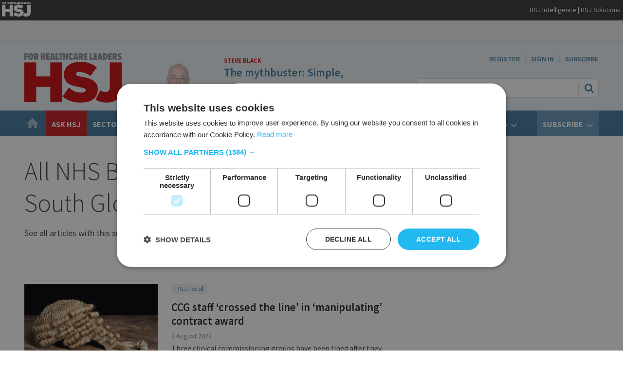

--- FILE ---
content_type: text/html; charset=utf-8
request_url: https://www.hsj.co.uk/nhs-bristol-north-somerset-and-south-gloucestershire-ccg-/14486.subject
body_size: 26634
content:

<!DOCTYPE html>
<html lang="en">
<head>
	<meta charset="utf-8">
<link rel="preload" as="style" href="/Magazine/core.css?p=7875617654213225">
<link rel="preload" as="script" href="/Magazine/core.js?p=7875617654213225">
	
	



<title>All NHS Bristol, North Somerset and South Gloucestershire CCG  articles | Health Service Journal</title>
<meta name="description" content="All NHS Bristol, North Somerset and South Gloucestershire CCG  articles in Health Service Journal" />
<meta name="viewport" content="width=device-width, initial-scale=1" />


<meta name="momentnowdate" content="2026-01-19 10:50:25.672"/>
<meta name="momentlocale" content="en-gb"/>
<meta name="momentlocaleformat" content="D MMMM YYYY"/>
<meta name="momentrelative" content="false"/>
<meta name="momentrelativeformat" content="YYYY,MM,DD"/>
<meta name="momentrelativemorethan" content="10"/>

	
	<meta name="robots" content="noarchive" />
<meta name="blockthis" content="blockGA" />
<meta name="showwallpaper" content="true" />
<meta name="navcode" content="2238" />
<meta name="primarynavigation" content="Home" />
<link rel="canonical" href="https://www.hsj.co.uk/nhs-bristol-north-somerset-and-south-gloucestershire-ccg-/14486.subject" />
	
<meta property="og:site_name" content="Health Service Journal" />
<meta property="og:url" content="https://www.hsj.co.uk/nhs-bristol-north-somerset-and-south-gloucestershire-ccg-/14486.subject"/>
<meta property="og:title" content="All NHS Bristol, North Somerset and South Gloucestershire CCG  articles | Health Service Journal"/>
<meta property="og:description" content="All NHS Bristol, North Somerset and South Gloucestershire CCG  articles in Health Service Journal" />
<meta property="twitter:title" content="All NHS Bristol, North Somerset and South Gloucestershire CCG  articles | Health Service Journal"/>
<meta property="twitter:description" content="All NHS Bristol, North Somerset and South Gloucestershire CCG  articles in Health Service Journal"/>
<meta property="twitter:card" content="summary_large_image" />
<meta property="og:image:width" content="1024" />
<meta property="og:image:height" content="536" />
<meta property="og:image" content="https://www.hsj.co.uk/Magazine/dest/graphics/social/logo.png?v=1" />
<meta property="og:image:alt" content="Health Service Journal" />
<meta property="twitter:image:src" content="https://www.hsj.co.uk/magazine/dest/graphics/social/twitter-logo.png?v=1" />
<meta property="twitter:image:alt" content="Health Service Journal" />


	
<link rel="icon" href="/magazine/dest/graphics/favicons/favicon-32x32.png" />
<!--[if IE]><link rel="shortcut icon" href="/magazine/dest/graphics/favicons/favicon.ico" /><![endif]-->
<link rel="apple-touch-icon-precomposed" href="/magazine/dest/graphics/favicons/apple-touch-icon-precomposed.png" />
<meta name="msapplication-TileImage" content="/magazine/dest/graphics/favicons/mstile-144x144.png" />
<meta name="msapplication-TileColor" content="#ffffff" />
	
	<link href="/Magazine/core.css?p=7875617654213225" rel="stylesheet" type="text/css">
<link href="/Magazine/print.css?p=7875617654213225" rel="stylesheet" type="text/css" media="print">


	
<script src="https://cdnjs.cloudflare.com/ajax/libs/jquery/3.4.1/jquery.min.js" integrity="sha256-CSXorXvZcTkaix6Yvo6HppcZGetbYMGWSFlBw8HfCJo=" crossorigin="anonymous" referrerpolicy="no-referrer"></script>
	
<script>var newLang={"more":{"default":"Show more","searchtype":"Show more","searchdates":"Show more"},"less":{"default":"Show fewer","searchtype":"Show fewer","searchdates":"Show fewer"},"show":{"default":"show"},"hide":{"default":"hide"},"caption":{"show":"show caption","hide":"hide caption"},"carousel":{"play":"play slideshow","pause":"pause slideshow"}};</script>
	<script type="text/javascript">
					var IPState = {
					
						useripstate: false,
						useripname: ''
						
					};
				</script>
<script type="text/javascript">
          
					window.dataLayer = window.dataLayer || [];
					window.dataLayer.push({'StoryID':undefined});
					window.dataLayer.push({'StoryFormatProperty':undefined});
					
					window.dataLayer.push({'StoryCategories':'null'});
					
					window.dataLayer.push({'StoryLayout':undefined});
					window.dataLayer.push({'StoryWidth':undefined});
					
					
					window.dataLayer.push({'StoryLayoutCode':undefined});
					
					window.dataLayer.push({'StoryFormatCode':'null'});
					
					window.dataLayer.push({'StoryTypeCode':'null'});
					
					window.dataLayer.push({'StoryCategoriesCodes':'null'});
					
					window.dataLayer.push({'StoryFullNavPath':'null'});
					       
					window.dataLayer.push({'UserID':undefined});
					window.dataLayer.push({'NavCode':'2238'});
					window.dataLayer.push({'MicrositeNavCode':'-1'});
					window.dataLayer.push({'NavKey':'2657'});
          
          window.dataLayer.push({'NavigationAreaNavCode':'2238'});
          </script>
<script type="text/javascript">



//dataLayer array declaration
window.dataLayer = window.dataLayer || [];
window.dataLayer.push({'loggedin':'False'});
window.dataLayer.push({'UserStateLoggedIn':'False'});
window.dataLayer.push({'FullNavPath':'|151|2238|'});
window.dataLayer.push({'accessStatus':'Granted'});
window.dataLayer.push({'primaryNav':'|Main Navigation|Home|'});
window.dataLayer.push({'PublishDateTime':undefined});
window.dataLayer.push({'Credits':undefined});
window.dataLayer.push({'Bylines':undefined});
window.dataLayer.push({'AccessDeniedStoryID':undefined});
window.dataLayer.push({'AccessDeniedTitle':undefined});
var UserStateLoggedIn = 'False';
var isSubscriber = 'False';

/*
var topics = undefined;
var topicsID = undefined;
var sectors = undefined;
var sectorsID = undefined;
var ICSList = undefined;
var ICSListID = undefined;
*/

var metaTopics = undefined;
var metaTopicsID = undefined;
var metaSectors = undefined;
var metaSectorsID = undefined;
var metaICSList = undefined;
var metaICSListID = undefined;

var metaTopicsArr = (metaTopics === undefined) ? undefined : metaTopics.split('|').filter(item => item.trim() !== '');
var metaTopicsIDArr = (metaTopicsID === undefined) ? undefined : metaTopicsID.split('|').filter(item => item.trim() !== '');
var metaSectorsArr = (metaSectors === undefined) ? undefined : metaSectors.split('|').filter(item => item.trim() !== '');
var metaSectorsIDArr = (metaSectorsID === undefined) ? undefined : metaSectorsID.split('|').filter(item => item.trim() !== '');
var metaICSListArr = (metaICSList === undefined) ? undefined : metaICSList.split('|').filter(item => item.trim() !== '');
var metaICSListIDArr = (metaICSListID === undefined) ? undefined : metaICSListID.split('|').filter(item => item.trim() !== '');

var metaAcuteTrusts = undefined;
var metaAcuteTrustsID = undefined;
var metaFTTrusts = undefined;
var metaFTTrustsID = undefined;
var metaMHTrusts = undefined;
var metaMHTrustsID = undefined;
var metaCPTrusts = undefined;
var metaCPTrustsID = undefined;

var metaNHSTrusts = (metaAcuteTrusts === undefined) ? "" : metaAcuteTrusts.toString();
var metaNHSTrustsID = (metaAcuteTrustsID === undefined) ? "" : metaAcuteTrustsID.toString();
metaNHSTrusts += (metaFTTrusts === undefined) ? "" : metaFTTrusts.toString();
metaNHSTrustsID += (metaFTTrustsID === undefined) ? "" : metaFTTrustsID.toString();
metaNHSTrusts += (metaMHTrusts === undefined) ? "" : metaMHTrusts.toString();
metaNHSTrustsID += (metaMHTrustsID === undefined) ? "" : metaMHTrustsID.toString();
metaNHSTrusts += (metaCPTrusts === undefined) ? "" : metaCPTrusts.toString();
metaNHSTrustsID += (metaCPTrustsID === undefined) ? "" : metaCPTrustsID.toString();
var metaNHSTrustsArr = metaNHSTrusts.split('|').filter(item => item.trim() !== '');
var metaNHSTrustsIDArr = metaNHSTrustsID.split('|').filter(item => item.trim() !== '');
metaNHSTrustsArr = (metaNHSTrustsArr.length == 0) ? undefined : metaNHSTrustsArr;
metaNHSTrustsIDArr = (metaNHSTrustsIDArr.length == 0) ? undefined : metaNHSTrustsIDArr;

</script>
	<link href="https://fonts.googleapis.com/css?family=Source+Sans+Pro:300,400,600,700&display=swap" rel="stylesheet">
<style>
/* Jobs - hide in RHC extras at desktop*/
@media only screen and (min-width:1024px) {
	.StoryRightJobs{
		display: none;
	}
}


.inline_image .picture {
	background:none;
}
/*hide mobile*/
.hideMobile{
	display: none
}
@media only screen and (min-width:479px) {
	.hideMobile {
		 display: block;
	}
}



/* Events mega menu */
.event-mega-menu-links{
	font-size: 1.0rem;
	line-height: 1.2rem;
}

.events-mega-menu-hsj-events-date {
	 font-size:1.0rem;
    font-weight:400;
    line-height:1.1;
    margin-left:0px;
    text-align: center;
	 background-color: #FFF;
		padding: 10px;
}

.events-mega-menu-hsj-events-copy {
	 font-size:1.0rem;
    font-weight:200;
    line-height:1.1;
    margin-left:0px;
    text-align: left;
}

</style>



<!--End DFP-->

<!-- Style Nav Red -->
<style>
  ul.main>li.nav-item.highlightnav {
  background:#c81f25;  
}
 
  ul.main>li.nav-item.highlightnav a span {
  color:#fff;      
}    

  ul.main>li.nav-item.highlightnav:hover {
  background: #c81f25;
}
    
  ul.main>li.nav-item.highlightnav:hover a span {
  color:#fff;      
}
</style>
<!-- End Style Nav Red -->

<!--- Reg Marketing Message -->

<style>
.spinPromo.style1 {
    display: flex;
    margin: 0 10px 40px;
}
.spinPromo.style1 h3 {
    font-size: 32.4px;
    line-height: 41px;
}
.spinPromo.style1 .emphasis {
    color: #006cb8;
    font-weight: bold;
}
.spinPromo.style1 ul li {
    margin-bottom: 8px;
}
.spinPromo.style1 .col-2 .image {
    margin: 26px 5px 10px 20px;
}

@media only screen and (max-width:768px) {
.spinPromo.style1 .col-2 .image {
    display: none;
}
}

@media only screen and (min-width:1200px) {
.spinPromo.style1 {
    margin: 0 0 40px;
}
}

#mainnav .askHSJ {
    background: #C81F25;
    color: #FFFFFF;
}
</style>

 

<!-- End Reg Marketing -->
<style type="text/css">.inline_image img[width][height]:not(.zoomable-image) {contain: unset;}</style>


<meta name="apple-itunes-app" content="app-id=1252574299"/> 


<!-- Marketo munchkin tracking code -->
<!-- Leo removed '936-FRZ-719' on 20250611 during new marketo launch. Shelley added via GTM instead. -->



<!-- DFP Code -->

<script type='text/javascript'>
    var googletag = googletag || {};
    googletag.cmd = googletag.cmd || [];
    (function() {
    var gads = document.createElement('script');
    gads.async = true;
    gads.type = 'text/javascript';
    var useSSL = 'https:' == document.location.protocol;
    gads.src = (useSSL ? 'https:' : 'http:') +
    '//www.googletagservices.com/tag/js/gpt.js';
    var node = document.getElementsByTagName('script')[0];
    node.parentNode.insertBefore(gads, node);
    })();
</script>

<!-- DFP -->
<!--
<script async='async' src='https://www.googletagservices.com/tag/js/gpt.js'></script>
-->
<script>
  var googletag = googletag || {};
  googletag.cmd = googletag.cmd || [];
</script>

<!-- Leo removed 20240822 as requested by James Traffic Rich of these unused ad slots. 
<script>
  googletag.cmd.push(function() {
    googletag.defineSlot('/119943522/hsj-main/footer', [1, 1], 'div-gpt-ad-1497272238054-0').addService(googletag.pubads());
    googletag.defineSlot('/119943522/hsj-main/header', [1, 1], 'div-gpt-ad-1497272238054-1').addService(googletag.pubads());
    googletag.defineSlot('/119943522/hsj-main/mpu1', [[300, 250], [300, 600]], 'div-gpt-ad-1497272238054-2').addService(googletag.pubads());
    googletag.defineSlot('/119943522/hsj-main/mpu2', [[300, 250], [300, 600]], 'div-gpt-ad-1497272238054-3').addService(googletag.pubads());
    googletag.defineSlot('/119943522/hsj-main/mpu3', [[300, 250], [300, 600]], 'div-gpt-ad-1497272238054-4').addService(googletag.pubads());
    googletag.defineSlot('/119943522/hsj-main/mpu4', [[300, 250], [300, 600]], 'div-gpt-ad-1497272238054-5').addService(googletag.pubads());
    googletag.defineSlot('/119943522/hsj-main/mpu5', [[300, 250], [300, 600]], 'div-gpt-ad-1497272238054-6').addService(googletag.pubads());
    googletag.defineSlot('/119943522/hsj-main/skins', [1, 1], 'div-gpt-ad-1497272238054-7').addService(googletag.pubads());
    googletag.defineSlot('/119943522/hsj-main/topbanner1', [[728, 90], [320,100], [970, 250], [970, 90], [320, 50], [728, 250]], 'div-gpt-ad-1497272238054-8').addService(googletag.pubads());
    googletag.defineSlot('/119943522/hsj-main/topbanner2', [[728, 90], [320,100], [970, 250], [970, 90], [320, 50], [728, 250]], 'div-gpt-ad-1497272238054-9').addService(googletag.pubads());
    googletag.defineSlot('/119943522/hsj-main/topbanner3', [[728, 90], [320,100], [970, 250], [970, 90], [320, 50], [728, 250]], 'div-gpt-ad-1497272238054-10').addService(googletag.pubads());
    googletag.pubads().setTargeting("loggedin","+ YES OR NO +");     //Logged in or not
    googletag.pubads().setTargeting("subtype","+ ADD ARTICLE ID +");     //Subscriber Type
    googletag.pubads().setTargeting("cat1","+ TOP CATEGORY +");     //Top Category Targeting Name
    googletag.pubads().setTargeting("cat2","+ SECOND CATEGORY +");     //Secondary Category Targeting Name
    googletag.pubads().setTargeting("gender","+ MALE OR FEMALE +");     //Male or Femalw Targeting
    googletag.pubads().setTargeting("articleid","+ ADD ARTICLE ID +");     //Article ID targeting for specific pages
    googletag.pubads().enableSingleRequest();
    googletag.pubads().collapseEmptyDivs();
    googletag.enableServices();
  });
</script>
-->

<script type='text/javascript'>

    function getDataLayerVal(keyVal) {
        for (var i = 0; i < window.dataLayer.length; i++) {
          if (dataLayer[i][keyVal] !== undefined) {
            return dataLayer[i][keyVal];
          }
        }
    }

    var showwallpaper;
    if(document.querySelector('meta[name="showwallpaper"]')) {
        showwallpaper = document.querySelector('meta[name="showwallpaper"]').content;
    }
    
    var googleAccountId = '119943522'; //HSJ: 119943522  TEST: 51386726
    
    var slotA = 'ros_mpu1';
    var slotB = 'ros_mpu2';
    var slotC = 'ros_mpu3';
    var slotD = 'ros_mpu4';
    var slotE = 'ros_mpu5';
    //var slotF = 'AdvertF';
    var mastLB = 'ros_topbanner1';
    //var mastLBUNav = 'dfp_leaderboard_under_nav';
    var attachment = 'ros_attachmentad';
    var wallpaper = 'ros_skins';

//document.addEventListener('DOMContentLoaded', function() {
//window.addEventListener('load', function() {

    if (typeof slotA_override != 'undefined') { slotA = slotA_override };
    if (typeof slotB_override != 'undefined') { slotB = slotB_override };
    if (typeof slotC_override != 'undefined') { slotC = slotC_override };
    if (typeof slotD_override != 'undefined') { slotD = slotD_override };
    if (typeof slotE_override != 'undefined') { slotE = slotE_override };
    //if (typeof slotF_override != 'undefined') { slotF = slotF_override };
    if (typeof mastLB_override != 'undefined') { mastLB = mastLB_override };
    //if (typeof mastLBUNav_override != 'undefined') { mastLBUNav = mastLBUNav_override  };
    if (typeof attachment_override != 'undefined') { attachment = attachment_override  };
    if (typeof wallpaper_override != 'undefined') { wallpaper = wallpaper_override };

    
    googletag.cmd.push(function() {

        // Define a size mapping object. The first parameter to addSize is
        // a viewport size, while the second is a list of allowed ad sizes.
        var mapping = googletag.sizeMapping().
        // 320, 0
        addSize([320, 0], [300, 50]).
        // 480, 0
        addSize([480, 0], [300, 75]).
        // 768, 0
        addSize([768, 0], [300, 250]).
        // 1024, 0
        addSize([1024, 0], [300, 350]).build();

        var mapMPU = googletag.sizeMapping().
        // 320, 0
        addSize([320, 0], [[300, 50],[300,75],[320,50],[300,250]]).
        // 768, 0
        addSize([768, 0], [[300, 250]]).
        // 1024, 0
        addSize([1024, 0], [[300, 250],[300,600]]).build();
        //addSize([1024, 0], [[300, 250],[300,50]]).build();

        var mapLB = googletag.sizeMapping().
        // 320, 0
        addSize([320, 0], [[300,50],[300,75],[320,50],[320,100]]).
        //// 601, 0
        addSize([601, 0], [[468,60]]).
        // 768, 0
        addSize([768, 0], [[468,60],[728,90]]).
        // 1024, 0
        addSize([1024, 0], [[468, 60],[728,90],[970,90],[970,250]]).build();

        var mapLBUnderNav = googletag.sizeMapping().
        addSize([0, 0], []).
        // 1024, 0
        addSize([1050, 0], [[468, 60],[728,90],[970,90],[970,250]]).build();

        var mapWallpaper = googletag.sizeMapping().
        addSize([0, 0], []).
        // 1220, 0
        addSize([1220, 0], [1,1]).build();

        googletag.defineSlot('/'+googleAccountId+'/'+slotA, [300, 250], 'div-gpt-ad-A').defineSizeMapping(mapMPU).addService(googletag.pubads());
        googletag.defineSlot('/'+googleAccountId+'/'+slotB, [300, 250], 'div-gpt-ad-B').defineSizeMapping(mapMPU).addService(googletag.pubads());
        googletag.defineSlot('/'+googleAccountId+'/'+slotC, [300, 250], 'div-gpt-ad-C').defineSizeMapping(mapMPU).addService(googletag.pubads());
        googletag.defineSlot('/'+googleAccountId+'/'+slotD, [300, 250], 'div-gpt-ad-D').defineSizeMapping(mapMPU).addService(googletag.pubads());
        googletag.defineSlot('/'+googleAccountId+'/'+slotE, [300, 250], 'div-gpt-ad-E').defineSizeMapping(mapMPU).addService(googletag.pubads());
        //googletag.defineSlot('/'+googleAccountId+'/'+slotF, [300, 250], 'div-gpt-ad-F').defineSizeMapping(mapMPU).addService(googletag.pubads());
        googletag.defineSlot('/'+googleAccountId+'/'+mastLB, [728, 90], 'div-gpt-ad-MastLB').defineSizeMapping(mapLB).addService(googletag.pubads());
        //googletag.defineSlot('/'+googleAccountId+'/'+mastLBUNav, [970, 250], 'div-gpt-ad-MastLBUNav').defineSizeMapping(mapLBUnderNav).addService(googletag.pubads());
        googletag.defineSlot('/'+googleAccountId+'/'+attachment, [300, 250], 'div-gpt-ad-Attach').defineSizeMapping(mapMPU).addService(googletag.pubads());



        if (document.querySelector('#div-gpt-ad-Wallpaper') && showwallpaper) {
            var wallpaperSlot = googletag.defineOutOfPageSlot('/'+googleAccountId+'/'+wallpaper, 'div-gpt-ad-Wallpaper').defineSizeMapping(mapWallpaper).addService(googletag.pubads()).setTargeting('url', document.location.pathname);
				
				
				/* old start */
				/*
            googletag.pubads().addEventListener("slotRenderEnded",function(a){a.slot.getSlotElementId()!=wallpaperSlot.getSlotElementId()||a.isEmpty||(document.querySelector(".wallpaper-ad[data-site-width-1024]")&&(document.body.className+=" site-width-1024"),"true"===showwallpaper&&(document.body.className+=" wallpaper-applied"))});
				*/
				/* old end */
				
				/* start */
				googletag.pubads().addEventListener('slotRenderEnded', function(event) {

					if((event.slot.getSlotElementId() == wallpaperSlot.getSlotElementId()) && !event.isEmpty) {
						if(document.querySelector('.wallpaper-ad[data-site-width-1024]')) {
							document.body.classList.add('site-width-1024');
						}
						if(showwallpaper === "true") {
							document.body.classList.add('wallpaper-applied');
							$(window).trigger('wallpaper:advert');
						}
					}
				});
				/* end */
        };

        getDataLayerVal ('NavCode') ? googletag.pubads().setTargeting('navcode', getDataLayerVal('NavCode')) : '';
        getDataLayerVal('StoryID') ? googletag.pubads().setTargeting('storycode', getDataLayerVal('StoryID')) : '';
		  
		  UserStateLoggedIn ? googletag.pubads().setTargeting('loggedin', UserStateLoggedIn) : '';
		  isSubscriber ? googletag.pubads().setTargeting('subscriber', isSubscriber) : '';
		  (typeof metaDomain !== 'undefined') ? googletag.pubads().setTargeting('email_domain', metaDomain) : '';
		  metaTopicsArr && metaTopicsArr.length > 0 ? googletag.pubads().setTargeting('topics', metaTopicsArr) : '';
		  metaTopicsIDArr && metaTopicsIDArr.length > 0 ? googletag.pubads().setTargeting('topicsID', metaTopicsIDArr) : '';
		  metaSectorsArr && metaSectorsArr.length > 0 ? googletag.pubads().setTargeting('sectors', metaSectorsArr) : '';
		  metaSectorsIDArr && metaSectorsIDArr.length > 0 ? googletag.pubads().setTargeting('sectorsID', metaSectorsIDArr) : '';
		  metaICSListArr && metaICSListArr.length > 0 ? googletag.pubads().setTargeting('ICSList', metaICSListArr) : '';
		  metaICSListIDArr && metaICSListIDArr.length > 0 ? googletag.pubads().setTargeting('ICSListID', metaICSListIDArr) : '';
		  metaNHSTrustsArr && metaNHSTrustsArr.length > 0 ? googletag.pubads().setTargeting('NHSTrusts', metaNHSTrustsArr) : '';
		  metaNHSTrustsIDArr && metaNHSTrustsIDArr.length > 0 ? googletag.pubads().setTargeting('NHSTrustsID', metaNHSTrustsIDArr) : '';
		  
		  

        googletag.pubads().collapseEmptyDivs();
        googletag.enableServices();

      

    });

                                                    
window.addEventListener('message', receiveMessage, false);
function receiveMessage(event) {
    if(event.data == 'wallpaper-fireplace') document.body.className+=" wallpaper-fireplace";
    if(document.body.className.match('wallpaper-fireplace')) {
        var mastHeight = document.querySelector('#masthead').offsetHeight,
            wallpaperElement = document.querySelector('.wallpaper-ad').getElementsByTagName('div')[0];
        wallpaperElement.style.top = mastHeight + 'px'
    }
}
</script>


<script type="text/javascript"> _linkedin_partner_id = "614537"; window._linkedin_data_partner_ids = window._linkedin_data_partner_ids || []; window._linkedin_data_partner_ids.push(_linkedin_partner_id); </script><script type="text/javascript"> (function(){var s = document.getElementsByTagName("script")[0]; var b = document.createElement("script"); b.type = "text/javascript";b.async = true; b.src = "https://snap.licdn.com/li.lms-analytics/insight.min.js"; s.parentNode.insertBefore(b, s);})(); </script> <noscript> <img height="1" width="1" style="display:none;" alt="" src="https://dc.ads.linkedin.com/collect/?pid=614537&fmt=gif" /> </noscript>

<!--Reg Marketing -->

<script>
  function getDataLayerVal(keyVal) {
    for (var i = 0; i < window.dataLayer.length; i++) {
      if (dataLayer[i][keyVal] !== undefined) {
        return dataLayer[i][keyVal];
      }
    }
  }
</script>

<!-- Reg Marketing End -->

	
	
<!-- Abacus Google Tag Manager -->
<script>(function(w,d,s,l,i){w[l]=w[l]||[];w[l].push({'gtm.start':
new Date().getTime(),event:'gtm.js'});var f=d.getElementsByTagName(s)[0],
j=d.createElement(s),dl=l!='dataLayer'?'&l='+l:'';j.async=true;j.src=
'https://www.googletagmanager.com/gtm.js?id='+i+dl;f.parentNode.insertBefore(j,f);
})(window,document,'script','dataLayer','GTM-WJWVWZW');</script>
<!-- End Google Tag Manager -->

<!--HSJ Google Tag Manager -->
<script>(function(w,d,s,l,i){w[l]=w[l]||[];w[l].push({'gtm.start':
new Date().getTime(),event:'gtm.js'});var f=d.getElementsByTagName(s)[0],
j=d.createElement(s),dl=l!='dataLayer'?'&l='+l:'';j.async=true;j.src=
'//www.googletagmanager.com/gtm.js?id='+i+dl;f.parentNode.insertBefore(j,f);
})(window,document,'script','dataLayer','GTM-NXL6');</script>
<!-- End Google Tag Manager -->



<!-- Start Google Site Verification -->
<meta name="google-site-verification" content="sokRoTrDKUVe_Hm0UA7oALToTJYWCTC_PsZhrL8WrCU" />
<!-- End Google Site Verification -->

	


</head>
<body id="searchResults" class="M1-master js-disabled enhanced-advertising enhanced-advertising-rhc-empty  no-directories">
	
	<!-- Abacus Google Tag Manager (noscript) -->
<noscript><iframe src="//www.googletagmanager.com/ns.html?id=GTM-WJWVWZW"
height="0" width="0" style="display:none;visibility:hidden"></iframe></noscript>
<!-- End Google Tag Manager (noscript) -->


<!-- HSJ Google Tag Manager (noscript) -->
<noscript><iframe src="https://www.googletagmanager.com/ns.html?id=GTM-NXL6"
height="0" width="0" style="display:none;visibility:hidden"></iframe></noscript>
<!-- End Google Tag Manager (noscript) -->


	
<!--[if lte IE 10]>
<link rel="stylesheet" href="/CSS/dest/notsupported.css">
<div class="notSupported">
	<div class="sleeve">
		<span id="logo" class="vector-icon i-brand-logo i-brand-logo-dims"></span>
		<h2>
			Your browser is not supported
		</h2>
		<p>
			Sorry but it looks as if your browser is out of date. To get the best experience using our site we recommend that you upgrade or switch browsers.
		</p>
		<p class="buttonContainer">
			<a class="button" href="https://www.google.co.uk/webhp?ion=1&espv=2&ie=UTF-8#q=update+my+browser" target="_blank">Find a solution</a>
		</p>
	</div>
</div>
<![endif]-->
	<script type="text/javascript">document.body.className = document.body.className.replace('js-disabled', ''); document.cookie = "js=1; path=/";</script>
	


	<div id="wrapper">
		
<ul id="skiplinks"><li><a href="#wrapper_sleeve">Skip to main content</a></li><li><a href="#mainnav">Skip to navigation</a></li></ul>
		
<header id="masthead" class="masthead">
	<div class="htmlContent">
  <div id='div-gpt-ad-Wallpaper' class="wallpaper-ad adslot" data-site-width-1024>
  <script>
    googletag.cmd.push(function() { googletag.display('div-gpt-ad-Wallpaper'); });
  </script>
</div>
</div>
	
	
	<style>
@media only screen and (max-width: 1024px) {
.hidemobile {
display:none !important;
}
}
</style>
<div class="hidemobile" style="background-color:#363739; padding-top:4px; padding-bottom:4px; padding-left:4px; width:100%;" >
<div align="left" style="display:inline;" width="80%" >
<a href="https://www.hsj.co.uk">
<img style="height:30px;"  class="" src="https://d3e6tmgg461bic.cloudfront.net/Pictures/web/b/m/s/hsjparent_whiteout_637439.svgz" alt="HSJ">
</a>
</div>


<div class="hidemobile" align="right" style="display:inline; float:right; padding-top:5px; padding-right:5px;" width="20%">
<span style="text-align:right; color:#FFFFFF; font-family:'Source Sans Pro', Arial, Sans-Serif; font-size:14px;">
<a style="color:#FFFFFF" href="https://www.hsjintelligence.co.uk/?utm_source=HSJbanner">HSJ Intelligence</a> |  
<a style="color:#FFFFFF" href="https://solutions.hsj.co.uk/">
HSJ Solutions
</a>
</span>
</div>

</div>

<div class="leaderboard">
<div class="ad">
<div id='div-gpt-ad-MastLB' class='adslot'>
    <script type="text/javascript">
        googletag.cmd.push(function() { googletag.display('div-gpt-ad-MastLB'); });
     </script>
</div>
</div>        
</div>
	<div class="mast container full" role="banner" data-multi-toggle-menu>
		<div class="inner-sleeve" data-menu-open-pushed>
			<div class="mastheadLogo">
    <a href="/">
        <span class="logoIcon">
            <span class="assistive">Return to home page</span>
        </span>
    </a>
</div>
<div id="print_logo">
    <img src="/magazine/dest/graphics/logo/print_logo.png" alt="HSJ logo" />
</div>
<!--
<div class="mastheadMobileLogo">
    <a href="/">
        
            <span src="https://d3e6tmgg461bic.cloudfront.net/Pictures/web/z/h/k/HSJlogomob.png" alt="HSJ"class="assistive">HSJ</span>
        
    </a>
</div>
-->

<div class="mastheadMobileLogo">
    <a href="/">
        <span class="logoIcon" src="https://d3e6tmgg461bic.cloudfront.net/Pictures/web/z/h/k/HSJlogomob.png" alt="HSJ">
            <span class="assistive">HSJ</span>
        </span>
    </a>
</div>


			<div class="mastheadPromo">
<img src="https://d3e6tmgg461bic.cloudfront.net/Pictures/480xAny/P/web/u/b/z/steveblackcutout_148867.png"/>
      <span>Steve Black</span>
        <h3><a href="https://www.hsj.co.uk/7040908.article">The mythbuster: Simple, plausible and wrong</a></h3>
    </div>
			<div class="mastControls">
				<nav data-multi-toggle-item="" class="mastNav loggedout hide"><span class="toggleIcon"><a href="#mastnav" data-toggle-button=""><span class="assistive">Mast navigation</span></a></span><ul id="mastnav" data-toggle-element=""><li><a class="NAV_REG" href="https://subs.hsj.co.uk/register?promo_name=NavRegister&amp;promo_id=UserNav&amp;promo_creative=RegLink&amp;promo_position=UserNav&amp;returl=https%3a%2f%2fwww.hsj.co.uk">Register</a></li><li><a class="popup" href="https://www.hsj.co.uk/sign-in">Sign In</a></li><li><a href="https://www.hsj.co.uk/why-subscribe?promo_name=LogOutNavSub&amp;promo_id=My_Acc_Log_Out&amp;promo_creative=Btn&amp;promo_position=LogOutNav">Subscribe</a></li></ul></nav>
				<div class="mastheadSearch hide" data-multi-toggle-item="">
  <span class="toggleIcon">
    <a href="#search" data-toggle-button="">
      <span class="assistive">Search our site</span>
    </a>
  </span>
  <form action="https://www.hsj.co.uk/searchresults" method="get" id="mastsearch" data-toggle-element="">
    <fieldset>
      <div>
        <label for="search">Search our site</label>
        <input type="text" id="search" value="" name="qkeyword" class="text" placeholder="Search our site" />
        <button class="mastSearch" type="submit">Search</button>
      </div>
    </fieldset>
  </form>
</div>
				

<div class="menuToggle">
	<span class="toggleIcon"><a href="#mobilemenu" data-menu-toggle-button=""><span class="assistive">Menu</span></a></span>
</div>
			</div>
		</div>
	</div>
	<div class="menuContainer">
		<div class="mobileMenu" id="mobilemenu">
  <div class="sleeve">
    <a class="menuClose" href="#wrapper">
      <span>Close<span class="assistive"> menu</span></span>
    </a>
    <ul class="main">
      <li class="hasChildren home-icon">
        <a href="https://www.hsj.co.uk/" aria-expanded="false">
          <span>Home</span>
        </a>
        <ul aria-hidden="true" class="subMenu hide">
          <li class="parentBack">
            <a class="toolbar" href="#">
              <span class="header">Back<span class="assistive"> to parent navigation item</span></span>
              <span class="btn backBtn">
                <i></i>
              </span>
            </a>
          </li>
          <li class="parentNav home-icon">
            <a href="https://www.hsj.co.uk/">
              <span>Home</span>
            </a>
          </li>
          <li class="">
            <a href="https://www.hsj.co.uk/home/news">
              <span>News</span>
            </a>
          </li>
          <li class="">
            <a href="https://www.hsj.co.uk/home/daily-insight">
              <span>Daily Insight</span>
            </a>
          </li>
          <li class="">
            <a href="https://www.hsj.co.uk/HSJ-Expert-Briefing">
              <span>Expert Briefings</span>
            </a>
          </li>
          <li class="">
            <a href="https://www.hsj.co.uk/home/ceo-interviews">
              <span>CEO Interviews</span>
            </a>
          </li>
          <li class="">
            <a href="https://www.hsj.co.uk/home/hsj-health-check-podcast">
              <span>HSJ Health Check podcast</span>
            </a>
          </li>
          <li class="">
            <a href="https://solutions.hsj.co.uk/">
              <span>HSJ Solutions - NHS Best Practice Database</span>
            </a>
          </li>
        </ul>
      </li>
      <li class="askHSJ">
        <a href="https://www.hsj.co.uk/ask-hsj">
          <span>Ask HSJ</span>
        </a>
      </li>
      <li class="hasChildren ">
        <a href="https://www.hsj.co.uk/sectors" aria-expanded="false">
          <span>Sectors</span>
        </a>
        <ul aria-hidden="true" class="subMenu hide">
          <li class="parentBack">
            <a class="toolbar" href="#">
              <span class="header">Back<span class="assistive"> to parent navigation item</span></span>
              <span class="btn backBtn">
                <i></i>
              </span>
            </a>
          </li>
          <li class="parentNav">
            <a href="https://www.hsj.co.uk/sectors">
              <span>Sectors</span>
            </a>
          </li>
          <li class="">
            <a href="https://www.hsj.co.uk/sectors/integrated-care">
              <span>Integrated care</span>
            </a>
          </li>
          <li class="">
            <a href="https://www.hsj.co.uk/sectors/acute-care">
              <span>Acute care</span>
            </a>
          </li>
          <li class="">
            <a href="https://www.hsj.co.uk/sectors/primary-care">
              <span>Primary care</span>
            </a>
          </li>
          <li class="">
            <a href="https://www.hsj.co.uk/sectors/community-services">
              <span>Community services</span>
            </a>
          </li>
          <li class="">
            <a href="https://www.hsj.co.uk/sectors/mental-health">
              <span>Mental health</span>
            </a>
          </li>
          <li class="">
            <a href="https://www.hsj.co.uk/sectors/emergency-care">
              <span>Emergency care</span>
            </a>
          </li>
        </ul>
      </li>
      <li class="hasChildren ">
        <a href="https://www.hsj.co.uk/topics" aria-expanded="false">
          <span>Topics</span>
        </a>
        <ul aria-hidden="true" class="subMenu hide">
          <li class="parentBack">
            <a class="toolbar" href="#">
              <span class="header">Back<span class="assistive"> to parent navigation item</span></span>
              <span class="btn backBtn">
                <i></i>
              </span>
            </a>
          </li>
          <li class="parentNav">
            <a href="https://www.hsj.co.uk/topics">
              <span>Topics</span>
            </a>
          </li>
          <li class="">
            <a href="https://www.hsj.co.uk/topics/finance-and-efficiency">
              <span>Finance and efficiency</span>
            </a>
          </li>
          <li class="">
            <a href="https://www.hsj.co.uk/topics/quality-and-performance">
              <span>Quality and performance</span>
            </a>
          </li>
          <li class="hasChildren ">
            <a href="https://www.hsj.co.uk/topics/workforce" aria-expanded="false">
              <span>Workforce</span>
            </a>
            <ul aria-hidden="true" class="subMenu hide">
              <li class="parentBack">
                <a class="toolbar" href="#">
                  <span class="header">Back<span class="assistive"> to parent navigation item</span></span>
                  <span class="btn backBtn">
                    <i></i>
                  </span>
                </a>
              </li>
              <li class="parentNav">
                <a href="https://www.hsj.co.uk/topics/workforce">
                  <span>Workforce</span>
                </a>
              </li>
              <li class="break">
                <a href="https://www.hsj.co.uk/topics/workforce/people-moves">
                  <span>People Moves</span>
                </a>
              </li>
            </ul>
          </li>
          <li class="">
            <a href="https://www.hsj.co.uk/topics/policy-and-regulation">
              <span>Policy and regulation</span>
            </a>
          </li>
          <li class="">
            <a href="https://www.hsj.co.uk/topics/service-redesign">
              <span>Service redesign</span>
            </a>
          </li>
          <li class="">
            <a href="https://www.hsj.co.uk/topics/technology-and-innovation">
              <span>Technology and innovation</span>
            </a>
          </li>
          <li class="">
            <a href="https://www.hsj.co.uk/topics/patient-safety">
              <span>Patient safety</span>
            </a>
          </li>
          <li class="">
            <a href="https://www.hsj.co.uk/topics/health-inequalities">
              <span>Health inequalities</span>
            </a>
          </li>
        </ul>
      </li>
      <li class="hasChildren ">
        <a href="https://www.hsj.co.uk/local" aria-expanded="false">
          <span>Local</span>
        </a>
        <ul aria-hidden="true" class="subMenu hide">
          <li class="parentBack">
            <a class="toolbar" href="#">
              <span class="header">Back<span class="assistive"> to parent navigation item</span></span>
              <span class="btn backBtn">
                <i></i>
              </span>
            </a>
          </li>
          <li class="parentNav">
            <a href="https://www.hsj.co.uk/local">
              <span>Local</span>
            </a>
          </li>
          <li class="">
            <a href="https://www.hsj.co.uk/local/providers">
              <span>Providers</span>
            </a>
          </li>
          <li class="">
            <a href="https://www.hsj.co.uk/local/regions">
              <span>Regions</span>
            </a>
          </li>
          <li class="">
            <a href="https://www.hsj.co.uk/local/icss">
              <span>ICSs</span>
            </a>
          </li>
        </ul>
      </li>
      <li class="hasChildren ">
        <a href="https://www.hsj.co.uk/comment" aria-expanded="false">
          <span>Comment</span>
        </a>
        <ul aria-hidden="true" class="subMenu hide">
          <li class="parentBack">
            <a class="toolbar" href="#">
              <span class="header">Back<span class="assistive"> to parent navigation item</span></span>
              <span class="btn backBtn">
                <i></i>
              </span>
            </a>
          </li>
          <li class="parentNav">
            <a href="https://www.hsj.co.uk/comment">
              <span>Comment</span>
            </a>
          </li>
          <li class="">
            <a href="https://www.hsj.co.uk/comment/julian-patterson">
              <span>Julian Patterson</span>
            </a>
          </li>
          <li class="">
            <a href="https://www.hsj.co.uk/comment/national-voices-takeover">
              <span>National Voices 'takeover'</span>
            </a>
          </li>
          <li class="">
            <a href="https://www.hsj.co.uk/comment/national-care-forum-collection">
              <span>National Care Forum collection</span>
            </a>
          </li>
        </ul>
      </li>
      <li class="">
        <a href="https://www.hsj.co.uk/interactive">
          <span>Interactive</span>
        </a>
      </li>
      <li class="">
        <a href="https://www.hsj.co.uk/events">
          <span>Events</span>
        </a>
      </li>
      <li class="hasChildren ">
        <a href="https://www.hsj.co.uk/jobs" aria-expanded="false">
          <span>Jobs</span>
        </a>
        <ul aria-hidden="true" class="subMenu hide">
          <li class="parentBack">
            <a class="toolbar" href="#">
              <span class="header">Back<span class="assistive"> to parent navigation item</span></span>
              <span class="btn backBtn">
                <i></i>
              </span>
            </a>
          </li>
          <li class="parentNav">
            <a href="https://www.hsj.co.uk/jobs">
              <span>Jobs</span>
            </a>
          </li>
          <li class="">
            <a href="http://www.hsjjobs.com/">
              <span>Search HSJjobs</span>
            </a>
          </li>
          <li class="">
            <a href="https://www.hsj.co.uk/Spin2FixedRHC.aspx?navCode=3163">
              <span>Leadership Q&A</span>
            </a>
          </li>
          <li class="">
            <a href="https://www.hsj.co.uk/topics/workforce/people-moves">
              <span>People Moves</span>
            </a>
          </li>
          <li class="">
            <a href="https://www.hsj.co.uk/jobs/courses">
              <span>Courses</span>
            </a>
          </li>
        </ul>
      </li>
      <li class="hasChildren ">
        <a href="https://www.hsj.co.uk/all-products" aria-expanded="false">
          <span>All Products</span>
        </a>
        <ul aria-hidden="true" class="subMenu hide">
          <li class="parentBack">
            <a class="toolbar" href="#">
              <span class="header">Back<span class="assistive"> to parent navigation item</span></span>
              <span class="btn backBtn">
                <i></i>
              </span>
            </a>
          </li>
          <li class="parentNav">
            <a href="https://www.hsj.co.uk/all-products">
              <span>All Products</span>
            </a>
          </li>
          <li class="hasChildren ">
            <a href="https://www.hsj.co.uk/why-subscribe" aria-expanded="false">
              <span>Subscription Options</span>
            </a>
            <ul aria-hidden="true" class="subMenu hide">
              <li class="parentBack">
                <a class="toolbar" href="#">
                  <span class="header">Back<span class="assistive"> to parent navigation item</span></span>
                  <span class="btn backBtn">
                    <i></i>
                  </span>
                </a>
              </li>
              <li class="parentNav">
                <a href="https://www.hsj.co.uk/why-subscribe">
                  <span>Subscription Options</span>
                </a>
              </li>
              <li class="">
                <a href="https://www.hsj.co.uk/HSJ-Expert-Briefing">
                  <span>HSJ Expert Briefings</span>
                </a>
              </li>
              <li class="">
                <a href="https://www.hsj.co.uk/home/ceo-interviews">
                  <span>CEO Interviews</span>
                </a>
              </li>
            </ul>
          </li>
          <li class="">
            <a href="https://www.hsj.co.uk/teams">
              <span>Team Access</span>
            </a>
          </li>
          <li class="">
            <a href="https://www.hsj.co.uk/membership">
              <span>HSJ Membership</span>
            </a>
          </li>
          <li class="break">
            <a href="https://solutions.hsj.co.uk/">
              <span>HSJ Solutions - NHS Best Practice Database</span>
            </a>
          </li>
          <li class="hasChildren ">
            <a href="https://www.hsj.co.uk/hsji" aria-expanded="false">
              <span>HSJ Intelligence - Insight for NHS Suppliers</span>
            </a>
            <ul aria-hidden="true" class="subMenu hide">
              <li class="parentBack">
                <a class="toolbar" href="#">
                  <span class="header">Back<span class="assistive"> to parent navigation item</span></span>
                  <span class="btn backBtn">
                    <i></i>
                  </span>
                </a>
              </li>
              <li class="parentNav">
                <a href="https://www.hsj.co.uk/hsji">
                  <span>HSJ Intelligence - Insight for NHS Suppliers</span>
                </a>
              </li>
              <li class="">
                <a href="https://www.hsj.co.uk/hsji">
                  <span>What is HSJ Intelligence</span>
                </a>
              </li>
              <li class="">
                <a href="https://www.hsjintelligence.co.uk/#enquire-section">
                  <span>HSJ Intelligence</span>
                </a>
              </li>
            </ul>
          </li>
          <li class="">
            <a href="https://www.hsj.co.uk/jobs">
              <span>HSJ Jobs</span>
            </a>
          </li>
          <li class="">
            <a href="https://www.hsj.co.uk/events">
              <span>HSJ Events</span>
            </a>
          </li>
          <li class="hasChildren ">
            <a href="https://www.hsj.co.uk/all-products/about-us" aria-expanded="false">
              <span>About Us</span>
            </a>
            <ul aria-hidden="true" class="subMenu hide">
              <li class="parentBack">
                <a class="toolbar" href="#">
                  <span class="header">Back<span class="assistive"> to parent navigation item</span></span>
                  <span class="btn backBtn">
                    <i></i>
                  </span>
                </a>
              </li>
              <li class="parentNav">
                <a href="https://www.hsj.co.uk/all-products/about-us">
                  <span>About Us</span>
                </a>
              </li>
              <li class="">
                <a href="https://www.hsj.co.uk/info/information/contact-hsj">
                  <span>Contact Us</span>
                </a>
              </li>
              <li class="">
                <a href="https://www.hsj.co.uk/info/information/hsj-app">
                  <span>HSJ App</span>
                </a>
              </li>
            </ul>
          </li>
          <li class="">
            <a href="https://www.hsj.co.uk/all-products/subscription-faqs">
              <span>Subscription FAQs</span>
            </a>
          </li>
        </ul>
      </li>
      <li class="navSubscribe">
        <a href="https://www.hsj.co.uk/subscribe">
          <span>Subscribe</span>
        </a>
      </li>
    </ul>
    
  </div>
</div>
<div class="mobileMenuClose"></div>
		<div id="mainnav" class="desktopNavigation container" data-menu-open-pushed=""><div class="dropdown vanityPanel"><div class="inner-sleeve"></div></div><div class="inner-sleeve"><ul class="main preJS"><li data-navcode="2238" data-rootnavcode="2238" class="current home-icon hasChildren oneSubNav"><a href="https://www.hsj.co.uk/"><span>Home</span></a><div class="dropdown"><div class="inner-sleeve"><ul><li class="subnav"><ul><li data-navcode="212" data-rootnavcode="2238" class=""><a href="https://www.hsj.co.uk/home/news"><span>News</span></a></li><li data-navcode="5696" data-rootnavcode="2238" class=""><a href="https://www.hsj.co.uk/home/daily-insight"><span>Daily Insight</span></a></li><li data-navcode="6139" data-rootnavcode="2238" class=""><a href="https://www.hsj.co.uk/HSJ-Expert-Briefing"><span>Expert Briefings</span></a></li><li data-navcode="6772" data-rootnavcode="2238" class=""><a href="https://www.hsj.co.uk/home/ceo-interviews"><span>CEO Interviews</span></a></li><li data-navcode="6620" data-rootnavcode="2238" class=""><a href="https://www.hsj.co.uk/home/hsj-health-check-podcast"><span>HSJ Health Check podcast</span></a></li><li data-navcode="6663" data-rootnavcode="2238" class=""><a href="https://solutions.hsj.co.uk/"><span>HSJ Solutions - NHS Best Practice Database</span></a></li></ul></li><li class="promotedStory"><a href="/daily-insight/the-mythbuster-simple-plausible-and-wrong/7040908.article" class="image"><div class="image"><img src="https://d3e6tmgg461bic.cloudfront.net/Pictures/274x183/5/6/8/3072568_steveblack_506291.jpg" loading="lazy" class="lazyloaded" alt="steve black"></div><div class="captionBlock"><span class="title">The mythbuster: Simple, plausible and wrong</span></div></a></li><li class="promotedStory"><a href="/daily-insight/hsj-weekly-catch-up-tight-finances-tricky-targets-and-bad-feeling/7040916.article" class=""><div class="captionBlock"><span class="title">HSJ Weekly Catch-up: Tight finances, tricky targets and bad feeling</span></div></a></li><li class="promotedStory"><a href="/daily-insight/daily-insight-a-difficult-sacrifice/7040913.article" class="image"><div class="image"><img src="https://d3e6tmgg461bic.cloudfront.net/Pictures/274x183/5/8/6/3072586_HSJ-daily-insight-logo.jpg" loading="lazy" class="lazyloaded" alt="Hsj daily insight logo"></div><div class="captionBlock"><span class="title">Daily Insight: A difficult sacrifice</span></div></a></li></ul></div></div></li><li data-navcode="6823" data-rootnavcode="6823" class="askHSJ"><a href="https://www.hsj.co.uk/ask-hsj"><span>Ask HSJ</span></a></li><li data-navcode="5668" data-rootnavcode="5668" class="hasChildren oneSubNav"><a href="https://www.hsj.co.uk/sectors"><span>Sectors</span></a><div class="dropdown"><div class="inner-sleeve"><ul><li class="subnav"><ul><li data-navcode="6755" data-rootnavcode="5668" class=""><a href="https://www.hsj.co.uk/sectors/integrated-care"><span>Integrated care</span></a></li><li data-navcode="5759" data-rootnavcode="5668" class=""><a href="https://www.hsj.co.uk/sectors/acute-care"><span>Acute care</span></a></li><li data-navcode="5761" data-rootnavcode="5668" class=""><a href="https://www.hsj.co.uk/sectors/primary-care"><span>Primary care</span></a></li><li data-navcode="5788" data-rootnavcode="5668" class=""><a href="https://www.hsj.co.uk/sectors/community-services"><span>Community services</span></a></li><li data-navcode="5762" data-rootnavcode="5668" class=""><a href="https://www.hsj.co.uk/sectors/mental-health"><span>Mental health</span></a></li><li data-navcode="5787" data-rootnavcode="5668" class=""><a href="https://www.hsj.co.uk/sectors/emergency-care"><span>Emergency care</span></a></li></ul></li><li class="promotedStory"><a href="/finance-and-efficiency/half-of-new-hospitals-will-not-open-until-at-least-2038/7040917.article" class="image"><div class="image"><img src="https://d3e6tmgg461bic.cloudfront.net/Pictures/274x183/5/9/1/3072591_building2.jpg" loading="lazy" class="lazyloaded" alt="building2"></div><div class="captionBlock"><span class="title">Half of ‘New Hospitals’ will not open until at least 2038</span></div></a></li><li class="promotedStory"><a href="/norfolk-and-norwich-university-hospitals-nhs-foundation-trust/digital-desert-hospital-group-pushes-88m-tech-project-back-a-year/7040922.article" class="image"><div class="image"><img src="https://d3e6tmgg461bic.cloudfront.net/Pictures/274x183/6/1/1/3072611_Norfolk_Norwich_Hospital.jpg" loading="lazy" class="lazyloaded" alt="Norfolk and Norwich University Hospitals NHS Foundation Trust"></div><div class="captionBlock"><span class="title">‘Digital desert’ hospital group pushes £88m tech project back a year</span></div></a></li><li class="promotedStory"><a href="/leadership/streeting-sent-nhse-director-to-investigate-trust-mired-in-landmark-trans-rights-case/7040921.article" class="image"><div class="image"><img src="https://d3e6tmgg461bic.cloudfront.net/Pictures/274x183/6/1/2/3072612_Darlington_Memorial_Hospital_main_floors_crop.jpg" loading="lazy" class="lazyloaded" alt="Darlington Memorial Hospital"></div><div class="captionBlock"><span class="title">Streeting sent NHSE director to investigate trust mired in landmark trans-rights case</span></div></a></li></ul></div></div></li><li data-navcode="708" data-rootnavcode="708" class="hasChildren twoSubNav"><a href="https://www.hsj.co.uk/topics"><span>Topics</span></a><div class="dropdown"><div class="inner-sleeve"><ul><li class="subnav"><ul><li data-navcode="5790" data-rootnavcode="708" class=""><a href="https://www.hsj.co.uk/topics/finance-and-efficiency"><span>Finance and efficiency</span></a></li><li data-navcode="5791" data-rootnavcode="708" class=""><a href="https://www.hsj.co.uk/topics/quality-and-performance"><span>Quality and performance</span></a></li><li data-navcode="5792" data-rootnavcode="708" class=""><a href="https://www.hsj.co.uk/topics/workforce"><span>Workforce</span></a><ul><li data-navcode="5628" data-rootnavcode="708" class="break"><a href="https://www.hsj.co.uk/topics/workforce/people-moves"><span>People Moves</span></a></li></ul></li></ul></li><li class="subnav"><ul><li data-navcode="5793" data-rootnavcode="708" class=""><a href="https://www.hsj.co.uk/topics/policy-and-regulation"><span>Policy and regulation</span></a></li><li data-navcode="5794" data-rootnavcode="708" class=""><a href="https://www.hsj.co.uk/topics/service-redesign"><span>Service redesign</span></a></li><li data-navcode="5795" data-rootnavcode="708" class=""><a href="https://www.hsj.co.uk/topics/technology-and-innovation"><span>Technology and innovation</span></a></li><li data-navcode="5556" data-rootnavcode="708" class=""><a href="https://www.hsj.co.uk/topics/patient-safety"><span>Patient safety</span></a></li><li data-navcode="6756" data-rootnavcode="708" class=""><a href="https://www.hsj.co.uk/topics/health-inequalities"><span>Health inequalities</span></a></li></ul></li><li class="promotedStory"><a href="/finance-and-efficiency/half-of-new-hospitals-will-not-open-until-at-least-2038/7040917.article" class="image"><div class="image"><img src="https://d3e6tmgg461bic.cloudfront.net/Pictures/274x183/5/9/1/3072591_building2.jpg" loading="lazy" class="lazyloaded" alt="building2"></div><div class="captionBlock"><span class="title">Half of ‘New Hospitals’ will not open until at least 2038</span></div></a></li><li class="promotedStory"><a href="/norfolk-and-norwich-university-hospitals-nhs-foundation-trust/digital-desert-hospital-group-pushes-88m-tech-project-back-a-year/7040922.article" class="image"><div class="image"><img src="https://d3e6tmgg461bic.cloudfront.net/Pictures/274x183/6/1/1/3072611_Norfolk_Norwich_Hospital.jpg" loading="lazy" class="lazyloaded" alt="Norfolk and Norwich University Hospitals NHS Foundation Trust"></div><div class="captionBlock"><span class="title">‘Digital desert’ hospital group pushes £88m tech project back a year</span></div></a></li></ul></div></div></li><li data-navcode="1436" data-rootnavcode="1436" class="hasChildren oneSubNav"><a href="https://www.hsj.co.uk/local"><span>Local</span></a><div class="dropdown"><div class="inner-sleeve"><ul><li class="subnav"><ul><li data-navcode="2087" data-rootnavcode="1436" class=""><a href="https://www.hsj.co.uk/local/providers"><span>Providers</span></a></li><li data-navcode="5699" data-rootnavcode="1436" class=""><a href="https://www.hsj.co.uk/local/regions"><span>Regions</span></a></li><li data-navcode="6686" data-rootnavcode="1436" class=""><a href="https://www.hsj.co.uk/local/icss"><span>ICSs</span></a></li></ul></li></ul></div></div></li><li data-navcode="3048" data-rootnavcode="3048" class="hasChildren oneSubNav"><a href="https://www.hsj.co.uk/comment"><span>Comment</span></a><div class="dropdown"><div class="inner-sleeve"><ul><li class="subnav"><ul><li data-navcode="6753" data-rootnavcode="3048" class=""><a href="https://www.hsj.co.uk/comment/julian-patterson"><span>Julian Patterson</span></a></li><li data-navcode="6785" data-rootnavcode="3048" class=""><a href="https://www.hsj.co.uk/comment/national-voices-takeover"><span>National Voices 'takeover'</span></a></li><li data-navcode="6787" data-rootnavcode="3048" class=""><a href="https://www.hsj.co.uk/comment/national-care-forum-collection"><span>National Care Forum collection</span></a></li></ul></li><li class="promotedStory"><a href="/technology-and-innovation/the-launch-of-chatgpt-for-health-is-both-a-threat-and-an-opportunity/7040792.article" class="image"><div class="image"><img src="https://d3e6tmgg461bic.cloudfront.net/Pictures/274x183/4/4/4/3072444_Innovation-and-Technology.jpg" loading="lazy" class="lazyloaded" alt="Innovation and technology"></div><div class="captionBlock"><span class="title">The launch of ‘ChatGPT for health’ is both a threat and an opportunity</span></div></a></li><li class="promotedStory"><a href="/quality-and-performance/waiting-list-falls-but-still-not-fast-enough/7040910.article" class="image"><div class="image"><img src="https://d3e6tmgg461bic.cloudfront.net/Pictures/274x183/5/8/4/3072584_robfindlay_894969.jpeg" loading="lazy" class="lazyloaded" alt="Rob findlay"></div><div class="captionBlock"><span class="title">Waiting list falls but still not fast enough</span></div></a></li><li class="promotedStory"><a href="/service-redesign/why-pharmacy-is-still-excluded-from-neighbourhood-care/7040684.article" class="image"><div class="image"><img src="https://d3e6tmgg461bic.cloudfront.net/Pictures/274x183/3/2/7/3072327_amitpatel_303356_crop.jpg" loading="lazy" class="lazyloaded" alt="Amit Patel"></div><div class="captionBlock"><span class="title">Why pharmacy is still excluded from neighbourhood care</span></div></a></li></ul></div></div></li><li data-navcode="6745" data-rootnavcode="6745" class="hasChildren"><a href="https://www.hsj.co.uk/interactive"><span>Interactive</span></a><div class="dropdown"><div class="inner-sleeve"><ul><li class="htmlBlock"><div><!-- Column 1 -->
<div class="column event-mega-menu-links" style="padding:10px;">

<a href="https://www.hsj.co.uk/interactive"><span style="font-weight:600; line-height:1.5; color:#444">Interactive</span></a><br>
<a href="https://www.hsj.co.uk/interactive/hsj-partners">HSJ Partners</a><br>
</div>
<!-- Column 2 -->
<div class="column event-mega-menu-links" style="padding:10px;">
<a style="line-height: 2.5em;" href="https://www.hsj.co.uk/interactive/hsj-webinars">Webinars</a><br>
<a style="line-height: 2.5em;" href="https://www.hsj.co.uk/interactive/roundtables">Roundtables</a><br>
<a style="line-height: 2.5em;"
href="https://www.hsj.co.uk/interactive/video-podcast">Video podcasts</a><br>
<a style="line-height: 2.5em;"
href="https://www.hsj.co.uk/interactive/immersive-features">Immersive Features</a><br>
<!-- <a style="line-height: 2.5em;" href="#">HSJ awards case studies</a><br>-->
<a style="line-height: 2.5em;" href="https://www.hsj.co.uk/interactive/top-leader-lists">Top leader lists</a><br>
<a style="line-height: 2.5em;" href="https://www.hsj.co.uk/interactive/supplement-archive">Supplement Archive</a><br>
<a style="line-height: 2.5em;" href="https://www.hsj.co.uk/home/hsj-health-check-podcast">HSJ Health Check podcast</a><br>
</div>
<!-- Column 3 -->
<div class="column" style="padding:10px;">
&nbsp;
</div>
<!-- Column 4 -->
<div class="column" style="padding:10px;">

<div class="hsj-events-layout">
<div class="event-mega-menu-links">
<a href="https://www.hsj.co.uk/marketing-solutions#contact-us"><img src="https://d3e6tmgg461bic.cloudfront.net/Pictures/480xAny/P/web/s/v/s/imageforinteractivedropdown_499303.png"></a>

</div>

<div style="padding-top:20px; padding-bottom:10px;">
<a href="https://www.hsj.co.uk/marketing-solutions#contact-us"><button>Interested in creating interactive content?</button></a>
</div>
</div>
</div></div></li></ul></div></div></li><li data-navcode="6547" data-rootnavcode="6547" class="hasChildren"><a href="https://www.hsj.co.uk/events"><span>Events</span></a><div class="dropdown"><div class="inner-sleeve"><ul><li class="htmlBlock"><div><div class="column event-mega-menu-links" style="padding:10px;">
<a href="https://www.hsj.co.uk/events/"><span style="font-weight:600; line-height:1.5; color:#444">Our Events</span></a> <br>
<a  href="https://www.hsj.co.uk/events/congress">Congress</a>
<br>
<a  href="https://www.hsj.co.uk/events/forums">Forums</a>
<br>
<a href="https://www.hsj.co.uk/events/summits">Summits</a>
<br>
<a href="https://www.hsj.co.uk/events/">All Events</a><br>
<br>

<span style="font-weight:600; line-height:1.5; color:#444!important"><a style="color:#444!important;" href="https://www.hsj.co.uk/events/awards">Our Awards</a></span>
<br>
<a href="https://awards.hsj.co.uk/">HSJ Awards</a><br>
<a href="https://partnership.hsj.co.uk/">Partnership</a><br>
<a href="https://digitalawards.hsj.co.uk/">Digital</a><br>
<a href="https://awards.patientsafetycongress.co.uk/">Patient Safety</a><br>
<a href="https://www.hsj.co.uk/events/awards">All Awards</a><br>
<br>

<span style="font-weight:600; line-height:1.5; color:#444!important"><a style="color:#444!important;"  href="https://www.hsj.co.uk/interactive/hsj-webinars">Our Webinars</a></span><br>
<a href="https://www.hsj.co.uk/interactive/hsj-webinars">All Webinars</a>

</div>

<!-- To update the events listed in the drop down menu, copy the image URL from the main events page and paste in below, adjust the left margin in the img to center align the image.
-->

<!-- HSJ Digital Transformation Summit -->
<div class="column" style="padding:10px;">

<div class="hsj-events-layout">
<div class="events-mega-menu-hsj-events-date" style="height:600px;">
<a href="https://digitaltransformation.hsj.co.uk/" target="_blank"><img style="height: 100px; clip-path: inset(30px 0px 30px 0); margin:-30px 00px -40px 50px" src="https://go.hsjinformation.co.uk/rs/525-SHA-355/images/Digital transformation summit.jpg?version=0" loading="lazy"></a>
<br><br>
05/02/2026 - 06/02/2026
<br>
Chester
<br><br>
<span class="hsj-events-mega-menu-events-copy" style="font-size:0.8rem;">
The HSJ Digital Transformation Summit unites technology leaders from trusts, CCGs and ICSs to explore technologies, innovations and improvements that will have a transformative effect on our future health and care system.<br><br>
</span>

<div style="padding-top:20px; padding-bottom:10px;">
<a href="https://digitaltransformation.hsj.co.uk/" target="_blank"><button>Learn More</button></a>
</div>
</div>
</div>
</div>
<!-- HealthSHIFT: Early Intervention -->
<div class="column" style="padding:10px;">

<div class="hsj-events-layout">
<div class="events-mega-menu-hsj-events-date" style="height:600px;">
<a href="https://healthshift.hsj.co.uk/healthshift-early-intervention" target="_blank"><img style="height: 100px;clip-path: inset(30px 0px 30px 0);margin:-30px auto -40px auto;padding-left: 20px;" src="https://go.hsjinformation.co.uk/rs/525-SHA-355/images/HSJ HealthSHIFT_ Early Intervention.jpg?version=0" loading="lazy"/></a>
<br><br>
11/03/2026
<br>
London 
<br><br>
<span class="hsj-events-mega-menu-events-copy" style="font-size:0.8rem;">
The co-location of Cancer Forum, Modernising Diagnostics Forum and Genomics Forum creates a purpose-built platform that shines a spotlight on some of the most pivotal themes in the NHS 10 Year Plan: from cutting-edge diagnostics to pathway redesign to future-ready, personalised cancer care.<br>
</span>

<div style="padding-top:15px; padding-bottom:10px; margin-top:0;">
<a href="https://healthshift.hsj.co.uk/healthshift-early-intervention" target="_blank"><button>Learn More</button></a><br><br>
</div>
</div>
</div>
</div>
<!-- Event END -->

<!-- HSJ Provider Summit -->
<div class="column" style="padding:10px;">

<div class="hsj-events-layout" >
<div class="events-mega-menu-hsj-events-date" style="height:600px;">

<a href="https://provider.hsj.co.uk/" target="_blank"><img style="height: 100px;
    clip-path: inset(30px 0px 30px 0); margin:-30px 00px -40px 50px" src="https://d3e6tmgg461bic.cloudfront.net/Pictures/258xAny/P/web/r/e/b/providersummit_leftalignedstacked258x150_625914.jpg" loading="lazy"/></a>
<br><br>
16/04/2026 - 17/04/2026
<br>
Birmingham
<br><br>
<span class="hsj-events-mega-menu-events-copy" style="font-size:0.8rem;">
The HSJ Provider Summit gives NHS chief executives the opportunity to share and learn solutions, and receive support, and insight on how they can develop their organisations; both by improving patient outcomes and putting their trust finances on sound footing.<br>
</span>

<div style="padding-top:20px; padding-bottom:10px;">
<a href="https://provider.hsj.co.uk/" target="_blank"><button>Learn More</button></a>
</div>
</div>
</div>
</div>
<!-- Event END -->

<!-- HSJ Medicines END --></div></li></ul></div></div></li><li data-navcode="198" data-rootnavcode="198" class="hasChildren oneSubNav"><a href="https://www.hsj.co.uk/jobs"><span>Jobs</span></a><div class="dropdown"><div class="inner-sleeve"><ul><li class="subnav"><ul><li data-navcode="6117" data-rootnavcode="198" class=""><a href="http://www.hsjjobs.com/"><span>Search HSJjobs</span></a></li><li data-navcode="6118" data-rootnavcode="198" class=""><a href="https://www.hsj.co.uk/Spin2FixedRHC.aspx?navCode=3163"><span>Leadership Q&A</span></a></li><li data-navcode="6119" data-rootnavcode="198" class=""><a href="https://www.hsj.co.uk/topics/workforce/people-moves"><span>People Moves</span></a></li><li data-navcode="2001" data-rootnavcode="198" class=""><a href="https://www.hsj.co.uk/jobs/courses"><span>Courses</span></a></li></ul></li><li class="htmlBlock"><div><div class="column">
<h2><a href="http://www.hsjjobs.com/">Find your next career<br> move with HSJ</a></h2>
<a href="http://www.hsjjobs.com/">
    <img src="https://d3e6tmgg461bic.cloudfront.net/Pictures/web/i/c/h/CV-illustration-small.png" alt="cv illustration" />
    </a>
<h4><a href="http://www.hsjjobs.com/" style="font-size: 22px;line-height: 24px;">Search vacancies, upload your CV and get jobs by email</a></h4>
    </div>
<div class="column2">
<h2><a href="https://www.hsj.co.uk/hsj-recruitment">Discover our job<br> advertising opportunities</a></h2>
<a href="https://www.hsj.co.uk/hsj-recruitment">
    <img style="max-width:274px !important" src="https://d3e6tmgg461bic.cloudfront.net/Pictures/300xAny/P/web/b/m/s/hsjjobs2024300x169_825900.png" alt="HSJ Jobs Adverts" />
    </a>
<h4><a href="https://www.hsj.co.uk/hsj-recruitment" style="font-size: 22px;line-height: 24px;">Advertise standard listings to <br>leadership packages and more.</a></h4>
    </div></div></li></ul></div></div></li><li data-navcode="6602" data-rootnavcode="6602" class="hasChildren twoSubNav"><a href="https://www.hsj.co.uk/all-products"><span>All Products</span></a><div class="dropdown"><div class="inner-sleeve"><ul><li class="subnav"><ul><li data-navcode="6759" data-rootnavcode="6602" class=""><a href="https://www.hsj.co.uk/why-subscribe"><span>Subscription Options</span></a><ul><li data-navcode="6761" data-rootnavcode="6602" class=""><a href="https://www.hsj.co.uk/HSJ-Expert-Briefing"><span>HSJ Expert Briefings</span></a></li><li data-navcode="6775" data-rootnavcode="6602" class=""><a href="https://www.hsj.co.uk/home/ceo-interviews"><span>CEO Interviews</span></a></li></ul></li><li data-navcode="6781" data-rootnavcode="6602" class=""><a href="https://www.hsj.co.uk/teams"><span>Team Access</span></a></li><li data-navcode="6758" data-rootnavcode="6602" class=""><a href="https://www.hsj.co.uk/membership"><span>HSJ Membership</span></a></li><li data-navcode="6607" data-rootnavcode="6602" class="break"><a href="https://solutions.hsj.co.uk/"><span>HSJ Solutions - NHS Best Practice Database</span></a></li></ul></li><li class="subnav"><ul><li data-navcode="6606" data-rootnavcode="6602" class=""><a href="https://www.hsj.co.uk/hsji"><span>HSJ Intelligence - Insight for NHS Suppliers</span></a><ul><li data-navcode="6764" data-rootnavcode="6602" class=""><a href="https://www.hsj.co.uk/hsji"><span>What is HSJ Intelligence</span></a></li><li data-navcode="6763" data-rootnavcode="6602" class=""><a href="https://www.hsjintelligence.co.uk/#enquire-section"><span>HSJ Intelligence</span></a></li></ul></li><li data-navcode="6780" data-rootnavcode="6602" class=""><a href="https://www.hsj.co.uk/jobs"><span>HSJ Jobs</span></a></li><li data-navcode="6762" data-rootnavcode="6602" class=""><a href="https://www.hsj.co.uk/events"><span>HSJ Events</span></a></li><li data-navcode="6684" data-rootnavcode="6602" class=""><a href="https://www.hsj.co.uk/all-products/about-us"><span>About Us</span></a><ul><li data-navcode="6609" data-rootnavcode="6602" class=""><a href="https://www.hsj.co.uk/info/information/contact-hsj"><span>Contact Us</span></a></li><li data-navcode="6610" data-rootnavcode="6602" class=""><a href="https://www.hsj.co.uk/info/information/hsj-app"><span>HSJ App</span></a></li></ul></li><li data-navcode="6794" data-rootnavcode="6602" class=""><a href="https://www.hsj.co.uk/all-products/subscription-faqs"><span>Subscription FAQs</span></a></li></ul></li></ul></div></div></li><li data-navcode="6443" data-rootnavcode="6443" class="navSubscribe hasChildren"><a href="https://www.hsj.co.uk/subscribe"><span>Subscribe</span></a><div class="dropdown"><div class="inner-sleeve"><ul><li class="htmlBlock"><div><div class="column">
<h2><a href="https://www.hsj.co.uk/why-subscribe" style="font-size: 22px;line-height:">Individual Access</a></h2>
<a href="https://www.hsj.co.uk/why-subscribe">
   <img style="max-width:274px !important" alt="Indi sub v2" src="https://d3e6tmgg461bic.cloudfront.net/Pictures/web/m/k/m/indisubv2_60134.jpg" />
    </a>
<h5><a href="https://www.hsj.co.uk/why-subscribe" style="font-size: 18px;line-height:">Get unrestricted access to breaking news and exclusive insight that can support you in your role in healthcare</a>	
    </div>
<div class="column">
<h2><a href="https://www.hsj.co.uk/nhs-education-and-government-team/group-access-for-5-users" style="font-size: 22px;line-height:">Team/Group Access</a></h2>
<a href="https://www.hsj.co.uk/nhs-education-and-government-team/group-access-for-5-users">
    <img style="max-width:274px !important" alt="HSJ Mockup" src="https://d3e6tmgg461bic.cloudfront.net/Pictures/web/y/h/c/23746hsjhomepageimage_760547.jpg"/>
    </a>
<h5><a href="https://www.hsj.co.uk/nhs-education-and-government-team/group-access-for-5-users" style="font-size: 18px;line-height:">Provide your teams with the information they need to lead your strategy and initiatives forward </a>	
    </div>
	<div class="column">
<h2><a href="https://www.hsj.co.uk/membership" style="font-size: 22px;line-height:">HSJ Membership</a></h2>
<a href="https://www.hsj.co.uk/membership">
    <img style="max-width:274px !important; max-height:186px; background-color:#fff;" alt="HSJ Membership" src="https://d3e6tmgg461bic.cloudfront.net/Pictures/300xAny/P/web/b/m/s/hsjmembership_rgb_nobotline_300x230_723443.png"/>
    </a>
<h5><a href="https://www.hsj.co.uk/membership" style="font-size: 18px;line-height:">Find out about our advanced subscription package designed for NHS organisations</a>	
    </div></div></li></ul></div></div></li><li class="more hide"><a href="#mobilemenu" data-menu-toggle-button="" aria-expanded="false"><span>
                More from<span class="assistive"> navigation items</span></span></a></li></ul></div></div><div class="desktopNavigationSpace"></div>
	</div>
</header>


<!-- /51386726/dfp_leaderboard_under_nav -->

<!--
<div class="ad-style1 showMenuPushed">
    <div class="sleeve">
        <div id='div-gpt-ad-MastLBUNav' class='adslot'></div>
    </div>
</div>
-->
		<div id="wrapper_sleeve" data-menu-open-pushed>
			


			<div id="columns" class="container">
				<div id="colwrapper" class="inner-sleeve">
					<div id="colmain" role="main">
						<div id="content">
							<div id="content_sleeve">
								
	<div class="contentWrapper">
		<div class="searchDetails"><h1>All NHS Bristol, North Somerset and South Gloucestershire CCG  articles</h1><p>See all articles with this subject.</p></div>
		<div class="listBlocks">
  <ul>
    <li class="">
      <a href="https://www.hsj.co.uk/finance-and-efficiency/ccg-staff-crossed-the-line-in-manipulating-contract-award/7032924.article" class="image">
        <img alt="Barrister's wig court lawyer legal" loading="lazy" sizes="(max-width:767px) 100px, (max-width: 1179px) 220px, 280px" src="https://d3e6tmgg461bic.cloudfront.net/Pictures/100x67/6/8/4/3056684_barristerswigcourtlawyerlegal_898586.jpg" srcset="https://d3e6tmgg461bic.cloudfront.net/Pictures/100x67/6/8/4/3056684_barristerswigcourtlawyerlegal_898586.jpg 100w,https://d3e6tmgg461bic.cloudfront.net/Pictures/172x115/6/8/4/3056684_barristerswigcourtlawyerlegal_898586.jpg 172w,https://d3e6tmgg461bic.cloudfront.net/Pictures/220x148/6/8/4/3056684_barristerswigcourtlawyerlegal_898586.jpg 220w,https://d3e6tmgg461bic.cloudfront.net/Pictures/280x188/6/8/4/3056684_barristerswigcourtlawyerlegal_898586.jpg 280w" width="100" height="67" class="lazyloaded" />
      </a>
      <div class="storyDetails">
        <a href="https://www.hsj.co.uk/hsj-local/11036.type" class="storyType">HSJ Local</a>
        <h3>
          <a href="https://www.hsj.co.uk/finance-and-efficiency/ccg-staff-crossed-the-line-in-manipulating-contract-award/7032924.article">CCG staff ‘crossed the line’ in ‘manipulating’ contract award</a>
        </h3>
        <p class="meta">
          <span class="date" data-date-timezone="{&quot;publishdate&quot;: &quot;2022-08-02T15:07:00Z&quot;}">2022-08-02T15:07:00Z</span>
        </p>
        <p>Three clinical commissioning groups have been fined after they “manipulated” a procurement process to award a £2m contract to a favoured supplier.</p>
      </div>
    </li>
    <li class="">
      <a href="https://www.hsj.co.uk/finance-and-efficiency/west-country-chronicle-scandal-hit-trusts-show-signs-of-progress/7032451.article" class="image">
        <img alt="Nick Carding 3x2" loading="lazy" sizes="(max-width:767px) 100px, (max-width: 1179px) 220px, 280px" src="https://d3e6tmgg461bic.cloudfront.net/Pictures/100x67/7/9/3/3055793_nickcarding3x2_794436.jpg" srcset="https://d3e6tmgg461bic.cloudfront.net/Pictures/100x67/7/9/3/3055793_nickcarding3x2_794436.jpg 100w,https://d3e6tmgg461bic.cloudfront.net/Pictures/172x115/7/9/3/3055793_nickcarding3x2_794436.jpg 172w,https://d3e6tmgg461bic.cloudfront.net/Pictures/220x148/7/9/3/3055793_nickcarding3x2_794436.jpg 220w,https://d3e6tmgg461bic.cloudfront.net/Pictures/280x188/7/9/3/3055793_nickcarding3x2_794436.jpg 280w" width="100" height="67" class="lazyloaded" />
      </a>
      <div class="storyDetails">
        <a href="https://www.hsj.co.uk/expert-briefing/2000002.type" class="storyType">Expert Briefing</a>
        <h3>
          <a href="https://www.hsj.co.uk/finance-and-efficiency/west-country-chronicle-scandal-hit-trusts-show-signs-of-progress/7032451.article">West Country Chronicle: Scandal-hit trusts show signs of progress</a>
        </h3>
        <p class="meta">
          <span class="date" data-date-timezone="{&quot;publishdate&quot;: &quot;2022-05-16T09:45:00Z&quot;}">2022-05-16T09:45:00Z</span>
        </p>
        <p>From Cornwall to the Cotswolds, West Country Chronicle offers essential insight into NHS matters in the South West. Contact me in confidence here.</p>
      </div>
    </li>
    <li class="">
      <a href="https://www.hsj.co.uk/finance-and-efficiency/trusts-scrap-long-awaited-merger/7032125.article" class="image">
        <img alt="Nick Carding 3x2" loading="lazy" sizes="(max-width:767px) 100px, (max-width: 1179px) 220px, 280px" src="https://d3e6tmgg461bic.cloudfront.net/Pictures/100x67/0/6/0/3055060_nickcarding3x2_794436.jpg" srcset="https://d3e6tmgg461bic.cloudfront.net/Pictures/100x67/0/6/0/3055060_nickcarding3x2_794436.jpg 100w,https://d3e6tmgg461bic.cloudfront.net/Pictures/172x115/0/6/0/3055060_nickcarding3x2_794436.jpg 172w,https://d3e6tmgg461bic.cloudfront.net/Pictures/220x148/0/6/0/3055060_nickcarding3x2_794436.jpg 220w,https://d3e6tmgg461bic.cloudfront.net/Pictures/280x188/0/6/0/3055060_nickcarding3x2_794436.jpg 280w" width="100" height="67" class="lazyloaded" />
      </a>
      <div class="storyDetails">
        <a href="https://www.hsj.co.uk/expert-briefing/2000002.type" class="storyType">Expert Briefing</a>
        <h3>
          <a href="https://www.hsj.co.uk/finance-and-efficiency/trusts-scrap-long-awaited-merger/7032125.article">Trusts scrap long-awaited merger</a>
        </h3>
        <p class="meta">
          <span class="date" data-date-timezone="{&quot;publishdate&quot;: &quot;2022-03-21T12:50:00Z&quot;}">2022-03-21T12:50:00Z</span>
        </p>
        <p>From Cornwall to the Cotswolds, West Country Chronicle offers essential insight into NHS matters in the South West. Contact me in confidence here.</p>
      </div>
    </li>
    <li class="">
      <a href="https://www.hsj.co.uk/finance-and-efficiency/west-country-chronicle-trusts-set-enablers-for-merger-/7031935.article" class="image">
        <img alt="Nick Carding 3x2" loading="lazy" sizes="(max-width:767px) 100px, (max-width: 1179px) 220px, 280px" src="https://d3e6tmgg461bic.cloudfront.net/Pictures/100x67/7/1/5/3054715_nickcarding3x2_794436.jpg" srcset="https://d3e6tmgg461bic.cloudfront.net/Pictures/100x67/7/1/5/3054715_nickcarding3x2_794436.jpg 100w,https://d3e6tmgg461bic.cloudfront.net/Pictures/172x115/7/1/5/3054715_nickcarding3x2_794436.jpg 172w,https://d3e6tmgg461bic.cloudfront.net/Pictures/220x148/7/1/5/3054715_nickcarding3x2_794436.jpg 220w,https://d3e6tmgg461bic.cloudfront.net/Pictures/280x188/7/1/5/3054715_nickcarding3x2_794436.jpg 280w" width="100" height="67" class="lazyloaded" />
      </a>
      <div class="storyDetails">
        <a href="https://www.hsj.co.uk/expert-briefing/2000002.type" class="storyType">Expert Briefing</a>
        <h3>
          <a href="https://www.hsj.co.uk/finance-and-efficiency/west-country-chronicle-trusts-set-enablers-for-merger-/7031935.article">West Country Chronicle: Trusts set ‘enablers’ for merger</a>
        </h3>
        <p class="meta">
          <span class="date" data-date-timezone="{&quot;publishdate&quot;: &quot;2022-02-21T13:42:00Z&quot;}">2022-02-21T13:42:00Z</span>
        </p>
        <p>From Cornwall to the Cotswolds, West Country Chronicle offers essential insight into NHS matters in the South West. Contact me in confidence here.</p>
      </div>
    </li>
    <li class="">
      <a href="https://www.hsj.co.uk/finance-and-efficiency/west-country-chronicle-chicken-and-egg-situation-at-trusts-ed/7031761.article" class="image">
        <img alt="Nick Carding 3x2" loading="lazy" sizes="(max-width:767px) 100px, (max-width: 1179px) 220px, 280px" src="https://d3e6tmgg461bic.cloudfront.net/Pictures/100x67/3/9/3/3054393_nickcarding3x2_794436.jpg" srcset="https://d3e6tmgg461bic.cloudfront.net/Pictures/100x67/3/9/3/3054393_nickcarding3x2_794436.jpg 100w,https://d3e6tmgg461bic.cloudfront.net/Pictures/172x115/3/9/3/3054393_nickcarding3x2_794436.jpg 172w,https://d3e6tmgg461bic.cloudfront.net/Pictures/220x148/3/9/3/3054393_nickcarding3x2_794436.jpg 220w,https://d3e6tmgg461bic.cloudfront.net/Pictures/280x188/3/9/3/3054393_nickcarding3x2_794436.jpg 280w" width="100" height="67" class="lazyloaded" />
      </a>
      <div class="storyDetails">
        <a href="https://www.hsj.co.uk/expert-briefing/2000002.type" class="storyType">Expert Briefing</a>
        <h3>
          <a href="https://www.hsj.co.uk/finance-and-efficiency/west-country-chronicle-chicken-and-egg-situation-at-trusts-ed/7031761.article">West Country Chronicle: ‘Chicken and egg situation’ at trust’s ED</a>
        </h3>
        <p class="meta">
          <span class="date" data-date-timezone="{&quot;publishdate&quot;: &quot;2022-01-24T13:21:00Z&quot;}">2022-01-24T13:21:00Z</span>
        </p>
        <p>From Cornwall to the Cotswolds, West Country Chronicle offers essential insight into NHS matters in the South West. Contact me in confidence here.</p>
      </div>
    </li>
    <li class="">
      <a href="https://www.hsj.co.uk/finance-and-efficiency/west-country-chronicle-icss-go-for-continuity-candidates/7031475.article" class="image">
        <img alt="Nick Carding 3x2" loading="lazy" sizes="(max-width:767px) 100px, (max-width: 1179px) 220px, 280px" src="https://d3e6tmgg461bic.cloudfront.net/Pictures/100x67/7/9/4/3053794_nickcarding3x2_794436.jpg" srcset="https://d3e6tmgg461bic.cloudfront.net/Pictures/100x67/7/9/4/3053794_nickcarding3x2_794436.jpg 100w,https://d3e6tmgg461bic.cloudfront.net/Pictures/172x115/7/9/4/3053794_nickcarding3x2_794436.jpg 172w,https://d3e6tmgg461bic.cloudfront.net/Pictures/220x148/7/9/4/3053794_nickcarding3x2_794436.jpg 220w,https://d3e6tmgg461bic.cloudfront.net/Pictures/280x188/7/9/4/3053794_nickcarding3x2_794436.jpg 280w" width="100" height="67" class="lazyloaded" />
      </a>
      <div class="storyDetails">
        <a href="https://www.hsj.co.uk/expert-briefing/2000002.type" class="storyType">Expert Briefing</a>
        <h3>
          <a href="https://www.hsj.co.uk/finance-and-efficiency/west-country-chronicle-icss-go-for-continuity-candidates/7031475.article">West Country Chronicle: ICSs go for continuity candidates</a>
        </h3>
        <p class="meta">
          <span class="date" data-date-timezone="{&quot;publishdate&quot;: &quot;2021-12-06T12:51:00Z&quot;}">2021-12-06T12:51:00Z</span>
        </p>
        <p>From Cornwall to the Cotswolds, West Country Chronicle offers essential insight into NHS matters in the South West. Contact me in confidence here.</p>
      </div>
    </li>
    <li class="">
      <a href="https://www.hsj.co.uk/finance-and-efficiency/west-country-chronicle-another-troubling-waiting-list/7031280.article" class="image">
        <img alt="Nick Carding 3x2" loading="lazy" sizes="(max-width:767px) 100px, (max-width: 1179px) 220px, 280px" src="https://d3e6tmgg461bic.cloudfront.net/Pictures/100x67/3/9/5/3053395_nickcarding3x2_794436.jpg" srcset="https://d3e6tmgg461bic.cloudfront.net/Pictures/100x67/3/9/5/3053395_nickcarding3x2_794436.jpg 100w,https://d3e6tmgg461bic.cloudfront.net/Pictures/172x115/3/9/5/3053395_nickcarding3x2_794436.jpg 172w,https://d3e6tmgg461bic.cloudfront.net/Pictures/220x148/3/9/5/3053395_nickcarding3x2_794436.jpg 220w,https://d3e6tmgg461bic.cloudfront.net/Pictures/280x188/3/9/5/3053395_nickcarding3x2_794436.jpg 280w" width="100" height="67" class="lazyloaded" />
      </a>
      <div class="storyDetails">
        <a href="https://www.hsj.co.uk/expert-briefing/2000002.type" class="storyType">Expert Briefing</a>
        <h3>
          <a href="https://www.hsj.co.uk/finance-and-efficiency/west-country-chronicle-another-troubling-waiting-list/7031280.article">West Country Chronicle: Another troubling waiting list</a>
        </h3>
        <p class="meta">
          <span class="date" data-date-timezone="{&quot;publishdate&quot;: &quot;2021-11-08T12:39:00Z&quot;}">2021-11-08T12:39:00Z</span>
        </p>
        <p>From Cornwall to the Cotswolds, West Country Chronicle offers essential insight into NHS matters in the South West. Contact me in confidence here.</p>
      </div>
    </li>
    <li class="">
      <a href="https://www.hsj.co.uk/technology-and-innovation/tech-firm-takes-ccgs-to-court-over-unlawful-contract-award/7030735.article" class="image">
        <img alt="court judge" loading="lazy" sizes="(max-width:767px) 100px, (max-width: 1179px) 220px, 280px" src="https://d3e6tmgg461bic.cloudfront.net/Pictures/100x67/2/5/9/3052259_court_judge.jpg" srcset="https://d3e6tmgg461bic.cloudfront.net/Pictures/100x67/2/5/9/3052259_court_judge.jpg 100w,https://d3e6tmgg461bic.cloudfront.net/Pictures/172x115/2/5/9/3052259_court_judge.jpg 172w,https://d3e6tmgg461bic.cloudfront.net/Pictures/220x148/2/5/9/3052259_court_judge.jpg 220w,https://d3e6tmgg461bic.cloudfront.net/Pictures/280x188/2/5/9/3052259_court_judge.jpg 280w" width="100" height="67" class="lazyloaded" />
      </a>
      <div class="storyDetails">
        <a href="https://www.hsj.co.uk/news/15.type" class="storyType">News</a>
        <h3>
          <a href="https://www.hsj.co.uk/technology-and-innovation/tech-firm-takes-ccgs-to-court-over-unlawful-contract-award/7030735.article">Tech firm takes CCGs to court over ‘unlawful’ contract award</a>
        </h3>
        <p class="meta">
          <span class="date" data-date-timezone="{&quot;publishdate&quot;: &quot;2021-08-23T04:00:00Z&quot;}">2021-08-23T04:00:00Z</span>
        </p>
        <p>A US-backed tech firm has taken three clinical commissioning groups to court after claiming they ‘unlawfully’ awarded a contract to another company.</p>
      </div>
    </li>
    <li class="">
      <a href="https://www.hsj.co.uk/acute-care/covid-occupancy-rates-grow-at-outlier-trusts-while-trend-flattens-nationally/7029064.article" class="image">
        <img alt="27.11.20-trust-heat-chart" loading="lazy" sizes="(max-width:767px) 100px, (max-width: 1179px) 220px, 280px" src="https://d3e6tmgg461bic.cloudfront.net/Pictures/100x67/7/3/1/3048731_27.11.20trustheatchart_841574.png" srcset="https://d3e6tmgg461bic.cloudfront.net/Pictures/100x67/7/3/1/3048731_27.11.20trustheatchart_841574.png 100w,https://d3e6tmgg461bic.cloudfront.net/Pictures/172x115/7/3/1/3048731_27.11.20trustheatchart_841574.png 172w,https://d3e6tmgg461bic.cloudfront.net/Pictures/220x148/7/3/1/3048731_27.11.20trustheatchart_841574.png 220w,https://d3e6tmgg461bic.cloudfront.net/Pictures/280x188/7/3/1/3048731_27.11.20trustheatchart_841574.png 280w" width="100" height="67" class="lazyloaded" />
      </a>
      <div class="storyDetails">
        <a href="https://www.hsj.co.uk/news/15.type" class="storyType">News</a>
        <h3>
          <a href="https://www.hsj.co.uk/acute-care/covid-occupancy-rates-grow-at-outlier-trusts-while-trend-flattens-nationally/7029064.article">Covid occupancy rates grow at outlier trusts while trend flattens nationally</a>
        </h3>
        <p class="meta">
          <span class="date" data-date-timezone="{&quot;publishdate&quot;: &quot;2020-11-27T13:21:00Z&quot;}">2020-11-27T13:21:00Z</span>
        </p>
        <p>The rate that England’s acute hospital beds are filling with covid patients has slowed down nationally — but a handful of trusts are still reporting growing occupancy rates despite four weeks of national lockdown.</p>
      </div>
    </li>
    <li class="">
      <a href="https://www.hsj.co.uk/patient-safety/reviewer-felt-bullied-by-ccg-over-findings-on-young-mans-death/7028656.article" class="image">
        <img alt="oli" loading="lazy" sizes="(max-width:767px) 100px, (max-width: 1179px) 220px, 280px" src="https://d3e6tmgg461bic.cloudfront.net/Pictures/100x67/7/8/2/3047782_oli_204660_crop.jpg" srcset="https://d3e6tmgg461bic.cloudfront.net/Pictures/100x67/7/8/2/3047782_oli_204660_crop.jpg 100w,https://d3e6tmgg461bic.cloudfront.net/Pictures/172x115/7/8/2/3047782_oli_204660_crop.jpg 172w,https://d3e6tmgg461bic.cloudfront.net/Pictures/220x148/7/8/2/3047782_oli_204660_crop.jpg 220w,https://d3e6tmgg461bic.cloudfront.net/Pictures/280x188/7/8/2/3047782_oli_204660_crop.jpg 280w" width="100" height="67" class="lazyloaded" />
      </a>
      <div class="storyDetails">
        <a href="https://www.hsj.co.uk/news/15.type" class="storyType">News</a>
        <h3>
          <a href="https://www.hsj.co.uk/patient-safety/reviewer-felt-bullied-by-ccg-over-findings-on-young-mans-death/7028656.article">Reviewer ‘felt bullied by CCG’ over findings on young man’s death</a>
        </h3>
        <p class="meta">
          <span class="date" data-date-timezone="{&quot;publishdate&quot;: &quot;2020-10-20T08:53:00Z&quot;}">2020-10-20T08:53:00Z</span>
        </p>
        <p>An independent review found that commissioners’ investigation of a young boy’s death was ‘mismanaged’, and heard allegations that the person who coordinated it was bullied over the contents.  </p>
      </div>
    </li>
    <li class="">
      <a href="https://www.hsj.co.uk/hsj-value-awards/hsj-value-awards-2020-pharmacy-and-medicines-optimisation-award/7028301.article" class="image">
        <img alt="hsjvalueawards bigger canvas size2" loading="lazy" sizes="(max-width:767px) 100px, (max-width: 1179px) 220px, 280px" src="https://d3e6tmgg461bic.cloudfront.net/Pictures/100x67/0/9/2/3047092_hsjvalueawardsbiggercanvassize2_805166.jpg" srcset="https://d3e6tmgg461bic.cloudfront.net/Pictures/100x67/0/9/2/3047092_hsjvalueawardsbiggercanvassize2_805166.jpg 100w,https://d3e6tmgg461bic.cloudfront.net/Pictures/172x115/0/9/2/3047092_hsjvalueawardsbiggercanvassize2_805166.jpg 172w,https://d3e6tmgg461bic.cloudfront.net/Pictures/220x148/0/9/2/3047092_hsjvalueawardsbiggercanvassize2_805166.jpg 220w,https://d3e6tmgg461bic.cloudfront.net/Pictures/280x188/0/9/2/3047092_hsjvalueawardsbiggercanvassize2_805166.jpg 280w" width="100" height="67" class="lazyloaded" />
      </a>
      <div class="storyDetails">
        <a href="https://www.hsj.co.uk/hsj-awards/21.type" class="storyType">HSJ Awards</a>
        <h3>
          <a href="https://www.hsj.co.uk/hsj-value-awards/hsj-value-awards-2020-pharmacy-and-medicines-optimisation-award/7028301.article">HSJ Value Awards 2020: Pharmacy and Medicines Optimisation Award</a>
        </h3>
        <p class="meta">
          <span class="date" data-date-timezone="{&quot;publishdate&quot;: &quot;2020-09-04T15:15:00Z&quot;}">2020-09-04T15:15:00Z</span>
        </p>
        <p>Winner The Great North Children’s Hospital, The Newcastle upon Tyne Hospitals Foundation Trust: The Kidzmed project - teaching children to swallow tablet medication The Kidzmed project was a quality improvement project to teach children and young people how to take tablet medication. Tablets are safer, more convenient and cheaper than ...</p>
      </div>
    </li>
    <li class="">
      <a href="https://www.hsj.co.uk/hsj-value-awards/hsj-value-awards-2020-primary-care-or-community-service-redesign-initiative/7028320.article" class="image">
        <img alt="hsjvalueawards bigger canvas size2" loading="lazy" sizes="(max-width:767px) 100px, (max-width: 1179px) 220px, 280px" src="https://d3e6tmgg461bic.cloudfront.net/Pictures/100x67/1/0/9/3047109_hsjvalueawardsbiggercanvassize2_805166.jpg" srcset="https://d3e6tmgg461bic.cloudfront.net/Pictures/100x67/1/0/9/3047109_hsjvalueawardsbiggercanvassize2_805166.jpg 100w,https://d3e6tmgg461bic.cloudfront.net/Pictures/172x115/1/0/9/3047109_hsjvalueawardsbiggercanvassize2_805166.jpg 172w,https://d3e6tmgg461bic.cloudfront.net/Pictures/220x148/1/0/9/3047109_hsjvalueawardsbiggercanvassize2_805166.jpg 220w,https://d3e6tmgg461bic.cloudfront.net/Pictures/280x188/1/0/9/3047109_hsjvalueawardsbiggercanvassize2_805166.jpg 280w" width="100" height="67" class="lazyloaded" />
      </a>
      <div class="storyDetails">
        <a href="https://www.hsj.co.uk/hsj-awards/21.type" class="storyType">HSJ Awards</a>
        <h3>
          <a href="https://www.hsj.co.uk/hsj-value-awards/hsj-value-awards-2020-primary-care-or-community-service-redesign-initiative/7028320.article">HSJ Value Awards 2020: Primary Care or Community Service Redesign Initiative</a>
        </h3>
        <p class="meta">
          <span class="date" data-date-timezone="{&quot;publishdate&quot;: &quot;2020-09-04T15:15:00Z&quot;}">2020-09-04T15:15:00Z</span>
        </p>
        <p>Winner Primary Integrated Community Services (PICS): Acute Home Visiting Service The Acute Home Visiting Service is a responsive and effective home visiting service for patients that prevents them attending accident and emergency and relieves GP workload. Any housebound or care home patient requiring an acute same day visit from a ...</p>
      </div>
    </li>
    <li class="">
      <a href="https://www.hsj.co.uk/hsj-value-awards/hsj-value-awards-2020-system-or-commissioner-led-service-redesign-initiative/7028336.article" class="image">
        <img alt="hsjvalueawards bigger canvas size2" loading="lazy" sizes="(max-width:767px) 100px, (max-width: 1179px) 220px, 280px" src="https://d3e6tmgg461bic.cloudfront.net/Pictures/100x67/1/5/0/3047150_hsjvalueawardsbiggercanvassize2_805166.jpg" srcset="https://d3e6tmgg461bic.cloudfront.net/Pictures/100x67/1/5/0/3047150_hsjvalueawardsbiggercanvassize2_805166.jpg 100w,https://d3e6tmgg461bic.cloudfront.net/Pictures/172x115/1/5/0/3047150_hsjvalueawardsbiggercanvassize2_805166.jpg 172w,https://d3e6tmgg461bic.cloudfront.net/Pictures/220x148/1/5/0/3047150_hsjvalueawardsbiggercanvassize2_805166.jpg 220w,https://d3e6tmgg461bic.cloudfront.net/Pictures/280x188/1/5/0/3047150_hsjvalueawardsbiggercanvassize2_805166.jpg 280w" width="100" height="67" class="lazyloaded" />
      </a>
      <div class="storyDetails">
        <a href="https://www.hsj.co.uk/hsj-awards/21.type" class="storyType">HSJ Awards</a>
        <h3>
          <a href="https://www.hsj.co.uk/hsj-value-awards/hsj-value-awards-2020-system-or-commissioner-led-service-redesign-initiative/7028336.article">HSJ Value Awards 2020: System or Commissioner Led Service Redesign Initiative</a>
        </h3>
        <p class="meta">
          <span class="date" data-date-timezone="{&quot;publishdate&quot;: &quot;2020-09-04T15:15:00Z&quot;}">2020-09-04T15:15:00Z</span>
        </p>
        <p>Winner West Hampshire Clinical Commissioning Group, Wessex AHSN, Somerset CCG, Kernow CCG: RESTORE2 - right care, right place, right time for care home residents RESTORE2 is a project to support staff in care and nursing homes to proactively recognise and manage physical deterioration in order to improve resident experience and ...</p>
      </div>
    </li>
    <li class="">
      <a href="https://www.hsj.co.uk/hsj-value-awards-2020-hsj-value-award-of-the-year/7028358.article" class="image">
        <img alt="hsjvalueawards bigger canvas size2" loading="lazy" sizes="(max-width:767px) 100px, (max-width: 1179px) 220px, 280px" src="https://d3e6tmgg461bic.cloudfront.net/Pictures/100x67/1/8/6/3047186_hsjvalueawardsbiggercanvassize2_805166.jpg" srcset="https://d3e6tmgg461bic.cloudfront.net/Pictures/100x67/1/8/6/3047186_hsjvalueawardsbiggercanvassize2_805166.jpg 100w,https://d3e6tmgg461bic.cloudfront.net/Pictures/172x115/1/8/6/3047186_hsjvalueawardsbiggercanvassize2_805166.jpg 172w,https://d3e6tmgg461bic.cloudfront.net/Pictures/220x148/1/8/6/3047186_hsjvalueawardsbiggercanvassize2_805166.jpg 220w,https://d3e6tmgg461bic.cloudfront.net/Pictures/280x188/1/8/6/3047186_hsjvalueawardsbiggercanvassize2_805166.jpg 280w" width="100" height="67" class="lazyloaded" />
      </a>
      <div class="storyDetails">
        <a href="https://www.hsj.co.uk/hsj-awards/21.type" class="storyType">HSJ Awards</a>
        <h3>
          <a href="https://www.hsj.co.uk/hsj-value-awards-2020-hsj-value-award-of-the-year/7028358.article">HSJ Value Awards 2020: HSJ Value Award of the Year</a>
        </h3>
        <p class="meta">
          <span class="date" data-date-timezone="{&quot;publishdate&quot;: &quot;2020-09-04T15:15:00Z&quot;}">2020-09-04T15:15:00Z</span>
        </p>
        <p>Winner Kent and Medway NHS and Social Care Partnership Trust: Vocational Rehabilitation Service including the Job Taster Programme Just one in four people suffering from a long-term mental illness are in work. Mental health problems at work cost the economy £34.9bn with a cost to business of £26bn each year. ...</p>
      </div>
    </li>
    <li class="">
      <a href="https://www.hsj.co.uk/finance-and-efficiency/region-rejects-regulators-efficiency-proposal/7026705.article" class="image">
        <img alt="Pathology" loading="lazy" sizes="(max-width:767px) 100px, (max-width: 1179px) 220px, 280px" src="https://d3e6tmgg461bic.cloudfront.net/Pictures/100x67/1/1/8/3044118_Pathology.jpg" srcset="https://d3e6tmgg461bic.cloudfront.net/Pictures/100x67/1/1/8/3044118_Pathology.jpg 100w,https://d3e6tmgg461bic.cloudfront.net/Pictures/172x115/1/1/8/3044118_Pathology.jpg 172w,https://d3e6tmgg461bic.cloudfront.net/Pictures/220x148/1/1/8/3044118_Pathology.jpg 220w,https://d3e6tmgg461bic.cloudfront.net/Pictures/280x188/1/1/8/3044118_Pathology.jpg 280w" width="100" height="67" class="lazyloaded" />
      </a>
      <div class="storyDetails">
        <a href="https://www.hsj.co.uk/hsj-local/11036.type" class="storyType">HSJ Local</a>
        <h3>
          <a href="https://www.hsj.co.uk/finance-and-efficiency/region-rejects-regulators-efficiency-proposal/7026705.article">Region rejects regulator’s efficiency proposal</a>
        </h3>
        <p class="meta">
          <span class="date" data-date-timezone="{&quot;publishdate&quot;: &quot;2020-01-20T06:22:00Z&quot;}">2020-01-20T06:22:00Z</span>
        </p>
        <p>Pathologists in the west of England are set to ditch national proposals to centralise their laboratories after describing the idea as worse than the present situation.</p>
      </div>
    </li>
    <li class="">
      <a href="https://www.hsj.co.uk/patient-safety/exclusive-death-review-backlog-still-growing-despite-nhse-commitment/7026645.article" class="image">
        <img alt="A big pile of paperwork" loading="lazy" sizes="(max-width:767px) 100px, (max-width: 1179px) 220px, 280px" src="https://d3e6tmgg461bic.cloudfront.net/Pictures/100x67/0/1/6/3044016_Paperwork.jpg" srcset="https://d3e6tmgg461bic.cloudfront.net/Pictures/100x67/0/1/6/3044016_Paperwork.jpg 100w,https://d3e6tmgg461bic.cloudfront.net/Pictures/172x115/0/1/6/3044016_Paperwork.jpg 172w,https://d3e6tmgg461bic.cloudfront.net/Pictures/220x148/0/1/6/3044016_Paperwork.jpg 220w,https://d3e6tmgg461bic.cloudfront.net/Pictures/280x188/0/1/6/3044016_Paperwork.jpg 280w" width="100" height="67" class="lazyloaded" />
      </a>
      <div class="storyDetails">
        <a href="https://www.hsj.co.uk/news/15.type" class="storyType">News</a>
        <h3>
          <a href="https://www.hsj.co.uk/patient-safety/exclusive-death-review-backlog-still-growing-despite-nhse-commitment/7026645.article">Exclusive: Death review backlog still growing despite NHSE commitment</a>
        </h3>
        <p class="meta">
          <span class="date" data-date-timezone="{&quot;publishdate&quot;: &quot;2020-01-08T12:34:00Z&quot;}">2020-01-08T12:34:00Z</span>
        </p>
        <p>A backlog of thousands of deaths of people with learning disabilities awaiting official review has grown further, despite NHS England committing in spring last year to “address” the buildup. </p>
      </div>
    </li>
    <li class="">
      <a href="https://www.hsj.co.uk/bristol-north-somerset-and-south-gloucestershire-ics/ccg-warns-of-large-financial-gap/7026603.article" class="image">
        <img alt="Bristol one use 26 Feb" loading="lazy" sizes="(max-width:767px) 100px, (max-width: 1179px) 220px, 280px" src="https://d3e6tmgg461bic.cloudfront.net/Pictures/100x67/9/5/2/3043952_Bristol-one-use.jpg" srcset="https://d3e6tmgg461bic.cloudfront.net/Pictures/100x67/9/5/2/3043952_Bristol-one-use.jpg 100w,https://d3e6tmgg461bic.cloudfront.net/Pictures/172x115/9/5/2/3043952_Bristol-one-use.jpg 172w,https://d3e6tmgg461bic.cloudfront.net/Pictures/220x148/9/5/2/3043952_Bristol-one-use.jpg 220w,https://d3e6tmgg461bic.cloudfront.net/Pictures/280x188/9/5/2/3043952_Bristol-one-use.jpg 280w" width="100" height="67" class="lazyloaded" />
      </a>
      <div class="storyDetails">
        <a href="https://www.hsj.co.uk/news/15.type" class="storyType">News</a>
        <h3>
          <a href="https://www.hsj.co.uk/bristol-north-somerset-and-south-gloucestershire-ics/ccg-warns-of-large-financial-gap/7026603.article">CCG warns of large financial gap</a>
        </h3>
        <p class="meta">
          <span class="date" data-date-timezone="{&quot;publishdate&quot;: &quot;2019-12-23T12:43:00Z&quot;}">2019-12-23T12:43:00Z</span>
        </p>
        <p>A large clinical commissioning group has admitted it will miss its financial plan by around £13m, due to higher than expected spending on continuing healthcare costs.</p>
      </div>
    </li>
    <li class="">
      <a href="https://www.hsj.co.uk/mental-health/hsjs-10-most-read-mental-health-stories-of-2019/7026495.article" class="image">
        <img alt="Claire Murdoch" loading="lazy" sizes="(max-width:767px) 100px, (max-width: 1179px) 220px, 280px" src="https://d3e6tmgg461bic.cloudfront.net/Pictures/100x67/7/6/7/3043767_Cliare-Murdoch-2.JPG" srcset="https://d3e6tmgg461bic.cloudfront.net/Pictures/100x67/7/6/7/3043767_Cliare-Murdoch-2.JPG 100w,https://d3e6tmgg461bic.cloudfront.net/Pictures/172x115/7/6/7/3043767_Cliare-Murdoch-2.JPG 172w,https://d3e6tmgg461bic.cloudfront.net/Pictures/220x148/7/6/7/3043767_Cliare-Murdoch-2.JPG 220w,https://d3e6tmgg461bic.cloudfront.net/Pictures/280x188/7/6/7/3043767_Cliare-Murdoch-2.JPG 280w" width="100" height="67" class="lazyloaded" />
      </a>
      <div class="storyDetails">
        <a href="https://www.hsj.co.uk/news/15.type" class="storyType">News</a>
        <h3>
          <a href="https://www.hsj.co.uk/mental-health/hsjs-10-most-read-mental-health-stories-of-2019/7026495.article">HSJ’s 10 most read mental health stories of 2019</a>
        </h3>
        <p class="meta">
          <span class="date" data-date-timezone="{&quot;publishdate&quot;: &quot;2019-12-23T10:44:00Z&quot;}">2019-12-23T10:44:00Z</span>
        </p>
        <p>As we get ready to say goodbye to 2019, HSJ takes a look back at the 10 most read mental health stories of the year. </p>
      </div>
    </li>
    <li class="">
      <a href="https://www.hsj.co.uk/quality-and-performance/regulator-criticised-systems-leaders-for-critical-incident-response/7026537.article" class="image">
        <img alt="Bristol clifton suspension bridge" loading="lazy" sizes="(max-width:767px) 100px, (max-width: 1179px) 220px, 280px" src="https://d3e6tmgg461bic.cloudfront.net/Pictures/100x67/8/3/0/3043830_bristolcliftonsuspensionbridge_128049.jpg" srcset="https://d3e6tmgg461bic.cloudfront.net/Pictures/100x67/8/3/0/3043830_bristolcliftonsuspensionbridge_128049.jpg 100w,https://d3e6tmgg461bic.cloudfront.net/Pictures/172x115/8/3/0/3043830_bristolcliftonsuspensionbridge_128049.jpg 172w,https://d3e6tmgg461bic.cloudfront.net/Pictures/220x148/8/3/0/3043830_bristolcliftonsuspensionbridge_128049.jpg 220w,https://d3e6tmgg461bic.cloudfront.net/Pictures/280x188/8/3/0/3043830_bristolcliftonsuspensionbridge_128049.jpg 280w" width="100" height="67" class="lazyloaded" />
      </a>
      <div class="storyDetails">
        <a href="https://www.hsj.co.uk/hsj-local/11036.type" class="storyType">HSJ Local</a>
        <h3>
          <a href="https://www.hsj.co.uk/quality-and-performance/regulator-criticised-systems-leaders-for-critical-incident-response/7026537.article">Regulator criticised system’s leaders for ‘critical incident’ response</a>
        </h3>
        <p class="meta">
          <span class="date" data-date-timezone="{&quot;publishdate&quot;: &quot;2019-12-10T17:43:00Z&quot;}">2019-12-10T17:43:00Z</span>
        </p>
        <p>An NHS England/Improvement regional manager has reported “serious concern” about the handling of a “critical incident”, in which an entire health economy was subjected to extreme operational pressure, HSJ can reveal.</p>
      </div>
    </li>
    <li class="">
      <a href="https://www.hsj.co.uk/university-hospitals-bristol-and-weston-nhs-foundation-trust/temporary-aande-overnight-closure-made-permanent/7026053.article" class="image">
        <img alt="Weston General Hospital" loading="lazy" sizes="(max-width:767px) 100px, (max-width: 1179px) 220px, 280px" src="https://d3e6tmgg461bic.cloudfront.net/Pictures/100x67/9/7/6/3042976_Weston-General-Hospital.jpg" srcset="https://d3e6tmgg461bic.cloudfront.net/Pictures/100x67/9/7/6/3042976_Weston-General-Hospital.jpg 100w,https://d3e6tmgg461bic.cloudfront.net/Pictures/172x115/9/7/6/3042976_Weston-General-Hospital.jpg 172w,https://d3e6tmgg461bic.cloudfront.net/Pictures/220x148/9/7/6/3042976_Weston-General-Hospital.jpg 220w,https://d3e6tmgg461bic.cloudfront.net/Pictures/280x188/9/7/6/3042976_Weston-General-Hospital.jpg 280w" width="100" height="67" class="lazyloaded" />
      </a>
      <div class="storyDetails">
        <a href="https://www.hsj.co.uk/hsj-local/11036.type" class="storyType">HSJ Local</a>
        <h3>
          <a href="https://www.hsj.co.uk/university-hospitals-bristol-and-weston-nhs-foundation-trust/temporary-aande-overnight-closure-made-permanent/7026053.article">‘Temporary’ A&E overnight closure made permanent</a>
        </h3>
        <p class="meta">
          <span class="date" data-date-timezone="{&quot;publishdate&quot;: &quot;2019-10-03T11:47:00Z&quot;}">2019-10-03T11:47:00Z</span>
        </p>
        <p>The “temporary” overnight closure of one of England’s smallest accident and emergency departments is set to become permanent, following a unanimous vote by commissioners.</p>
      </div>
    </li>
  </ul>
</div>
		<div class="paging">
  <div class="paging_numbers">
    <ul>
      <li class="first">
        <span class="previous">
							Previous<span> Page</span></span>
      </li>
      <li class="selected">
        <span tabindex="0">
          <span>Page</span>1</span>
      </li>
      <li>
        <a href="https://www.hsj.co.uk/nhs-bristol-north-somerset-and-south-gloucestershire-ccg-/14486.subject?page=2">
          <span>Page</span>2</a>
      </li>
      <li>
        <a href="https://www.hsj.co.uk/nhs-bristol-north-somerset-and-south-gloucestershire-ccg-/14486.subject?page=3">
          <span>Page</span>3</a>
      </li>
      <li>
        <a href="https://www.hsj.co.uk/nhs-bristol-north-somerset-and-south-gloucestershire-ccg-/14486.subject?page=4">
          <span>Page</span>4</a>
      </li>
      <li>
        <a href="https://www.hsj.co.uk/nhs-bristol-north-somerset-and-south-gloucestershire-ccg-/14486.subject?page=5">
          <span>Page</span>5</a>
      </li>
      <li>
        <a href="https://www.hsj.co.uk/nhs-bristol-north-somerset-and-south-gloucestershire-ccg-/14486.subject?page=6">
          <span>Page</span>6</a>
      </li>
      <li class="last">
        <a href="https://www.hsj.co.uk/nhs-bristol-north-somerset-and-south-gloucestershire-ccg-/14486.subject?page=2" class="next">
							Next<span> Page</span></a>
      </li>
    </ul>
  </div>
</div>
	</div>

							</div>
						</div>
					</div>
					<div id="rightcolumn" class="fixedrightcolumn rightcolumn">
						<div id="rightcolumn_sleeve">
							
							
							<div class="ad">
<!-- /119943522/hsj-main/mpu1 -->
<div id='div-gpt-ad-A' class='adslot'>
    <script type="text/javascript">
        googletag.cmd.push(function() { googletag.display('div-gpt-ad-A'); });
    </script>
</div>
</div>

							
							<div id="rhcreflow-desktop">
								<div class="tab-widget-7" data-reflow-content="" data-ajax-load-content="" data-url="/ajax/most?rhs=1&storypage=1"></div>
							</div>
							
<div class="ad">
<!-- /119943522/hsj-main/mpu2 -->
<div id='div-gpt-ad-B' class='adslot'>
    <script type="text/javascript">
        googletag.cmd.push(function() { googletag.display('div-gpt-ad-B'); });
    </script>
</div>
</div>

							
						</div>
					</div>
				</div>
			</div>
			
			
			

<div class="footer_ad">
	<div class="footer_ad_strip">
		<div class="ad">
			
		</div>
	</div>
</div>
			
<div id="footer" class="footer" role="contentinfo">
	<div class="container footerTopNavPageText">
		<div class="inner-sleeve">
			<div class="nav topNav"><ul><li class="first"><a href="https://www.hsj.co.uk/marketing-solutions">Advertise</a></li><li class=""><a href="https://www.hsj.co.uk/events">Awards</a></li><li class=""><a href="https://www.hsj.co.uk/events">Events</a></li><li class=""><a href="https://www.hsj.co.uk/contact-us">Contact Us</a></li><li class=""><a href="https://www.hsj.co.uk/SPIN2.aspx?navCode=3330">Download the app</a></li><li class=""><a href="https://www.hsj.co.uk/interactive/hsj-partners">HSJ Partners</a></li><li class=""><a href="https://www.hsj.co.uk/membership">Membership</a></li><li class="last"><a href="https://www.hsj.co.uk/why-subscribe">Subscribe</a></li></ul></div><!--    <div class="subspromo" style="overflow:hidden;">
 <h2 id="">Explore more of the things you love</h2>
    <div class="subsTop">
       
        <ul class="app-badge-container">
        <li class="app-badge-ios">
            <a href="https://itunes.apple.com/gb/app/hsj-health-service-journal/id901845176?mt=8&uo=4">
                <span class="vector-icon i-app-badge-ios-small i-app-badge-ios-small-dims"></span>
                <span class="vector-icon i-app-badge-ios-large i-app-badge-ios-large-dims"></span>
            </a>
        </li>
        <li class="app-badge-play">
            <a href="https://play.google.com/store/apps/details?id=abacus.hsj">
                <span class="vector-icon i-app-badge-play-small i-app-badge-play-small-dims"></span>
                <span class="vector-icon i-app-badge-play-large i-app-badge-play-large-dims"></span>
            </a>
        </li>
    </ul>
    </div>
        <div class="colRight">
        <img src="https://d3e6tmgg461bic.cloudfront.net/Pictures/web/h/d/s/packshot-hsj.png" alt="core access small">
    </div>
    <div class="colLeft">
        <p><strong>Take out a print and online or online only subscription to get immediate access to:</strong></p>

        <ul class="subpromo">
            <li>Expert analysis and comment</li>
            <li>Unlimited access to in-depth articles and premium content</li>
            <li>Full access to all our online archive</li>
        </ul>
         <a class="button register" target="_blank" href="https://account.webvisioncloud.com/subscribe">Subscribe Now</a>

    </div>
    
   
</div>
 -->

<div class="footerSocial">
    <span class="footerSocialText">Connect with HSJ</span>
    <ul>
        <li class="footerSocialFacebook">
            <a href="https://www.facebook.com/HSJ.community" title="Connect with us on Facebook" target="_blank"></a>
        </li>
        <li class="footerSocialTwitter">
            <a href="http://www.twitter.com/hsjnews" title="Connect with us on Twitter" target="_blank"></a>
        </li>
        <li class="footerSocialLinkedin">
            <a href="https://www.linkedin.com/showcase/28643630" title="Connect with us on Linked in" target="_blank"></a>
        </li>
        <li class="footerSocialEmail">
            <a href="mailto:hsjnews@hsj.co.uk" title="Email us"></a>
        </li>
        <li class="footerSocialYoutube">
            <a href="https://www.youtube.com/channel/UC2M-cBWlcz0Te4xGqWyXf7A" title="Connect with us on Youtube" target="_blank"></a>
        </li>
       <!-- <li class="footerSocialVimeo">
            <a href="#" title="Connect with us on Vimeo"></a>
        </li>-->
        <!-- <li class="footerSocialGoogle">
            <a href="#" title="Connect with us on Google"></a>
        </li>-->
        <!--  <li class="footerSocialPinterest">
            <a href="#" title="Connect with us on Pinterest"></a>
        </li>
        <li class="footerSocialInstagram">
            <a href="#" title="Connect with us on Instagram"></a>
        </li>-->
    </ul>
</div>
		</div>
	</div>
	<div class="container bottomNav"><div class="inner-sleeve"><ul><li class="first"><a href="https://hsjinformation.co.uk/content/terms-and-conditions" class="newWindow">Terms And Conditions</a></li><li><a href="https://www.hsj.co.uk/accessibility-statement" class="newWindow">Accessibility Statement</a></li><li><a href="https://hsjinformation.co.uk/content/privacy-policy" class="newWindow">Privacy Policy</a></li><li><a href="https://hsjinformation.co.uk/content/sustainability-esg-reporting" class="newWindow">Sustainability & ESG Reporting</a></li><li><a href="https://www.hsj.co.uk/subscriptions-faq">Subscriptions FAQ</a></li><li class="last"><a href="https://hsjinformation.co.uk/" class="newWindow">© 2025 HSJ Information Ltd</a></li></ul></div></div>		
	<div class="bottom">
		<div class="container footerBottomNavPageText">
			<div class="inner-sleeve">
				<style>
a:link {
  text-decoration: none;
}

a:visited {
  text-decoration: none;
}

a:hover {
  text-decoration: underline;
}

a:active {
  text-decoration: underline;
}
</style>

<p class="footerInfo">Part of <a href="https://hsjinformation.co.uk/" target="_blank">HSJ Information Ltd</a>. 5th&nbsp;Floor, Aldgate&nbsp;Tower, 2&nbsp;Leman&nbsp;Street, London&nbsp;E1&nbsp;8FA. Registered in England and Wales. Company registration 2530185</p>
				<p class="webvision">Site powered by <a href="https://www.abacusemedia.com/webvisioncloud">Webvision Cloud</a></p>
			</div>
		</div>
	</div>
</div>

		</div>
	</div>
	<script src="/Magazine/core.js?p=7875617654213225" defer></script>
	


	<script>
  function getDataLayerVal(key) {
    const dataLayer = window.dataLayer || [];
    for (let i = 0; i < dataLayer.length; i++) {
      const entry = dataLayer[i];
      if (entry[key]) return entry[key];
    }
    return null;
  }
</script>

<!--getsitecontrol-->

<script>
  window.gsc=window.gsc||function(){
    (gsc.q=gsc.q||[]).push(arguments)
  };
</script>

<script>
let gscdataCompany = getDataLayerVal('Company')

if (typeof partyid !== 'undefined' && partyid) {
  gsc('params', {
    loggedIn: UserStateLoggedIn,
    subscriber: isSubscriber,
    abacid: partyid,
	 abacomp:gscdataCompany
  });
}
</script>

<!--endgetsitecontrol-->

	
</body>
</html>

--- FILE ---
content_type: text/html; charset=utf-8
request_url: https://www.google.com/recaptcha/api2/aframe
body_size: 268
content:
<!DOCTYPE HTML><html><head><meta http-equiv="content-type" content="text/html; charset=UTF-8"></head><body><script nonce="NspM_ADYH173J5V6-z_gpg">/** Anti-fraud and anti-abuse applications only. See google.com/recaptcha */ try{var clients={'sodar':'https://pagead2.googlesyndication.com/pagead/sodar?'};window.addEventListener("message",function(a){try{if(a.source===window.parent){var b=JSON.parse(a.data);var c=clients[b['id']];if(c){var d=document.createElement('img');d.src=c+b['params']+'&rc='+(localStorage.getItem("rc::a")?sessionStorage.getItem("rc::b"):"");window.document.body.appendChild(d);sessionStorage.setItem("rc::e",parseInt(sessionStorage.getItem("rc::e")||0)+1);localStorage.setItem("rc::h",'1768819830639');}}}catch(b){}});window.parent.postMessage("_grecaptcha_ready", "*");}catch(b){}</script></body></html>

--- FILE ---
content_type: text/plain; charset=utf-8
request_url: https://events.getsitectrl.com/api/v1/events
body_size: 557
content:
{"id":"66f5782b75100cf8","user_id":"66f5782b7525cb44","time":1768819830228,"token":"1768819830.684823abb8f77dcaa90205051f7f54ca.ef3a7f225aa348a8093dcde8c0447ef8","geo":{"ip":"3.12.197.205","geopath":"147015:147763:220321:","geoname_id":4509177,"longitude":-83.0061,"latitude":39.9625,"postal_code":"43215","city":"Columbus","region":"Ohio","state_code":"OH","country":"United States","country_code":"US","timezone":"America/New_York"},"ua":{"platform":"Desktop","os":"Mac OS","os_family":"Mac OS X","os_version":"10.15.7","browser":"Other","browser_family":"ClaudeBot","browser_version":"1.0","device":"Spider","device_brand":"Spider","device_model":"Desktop"},"utm":{}}